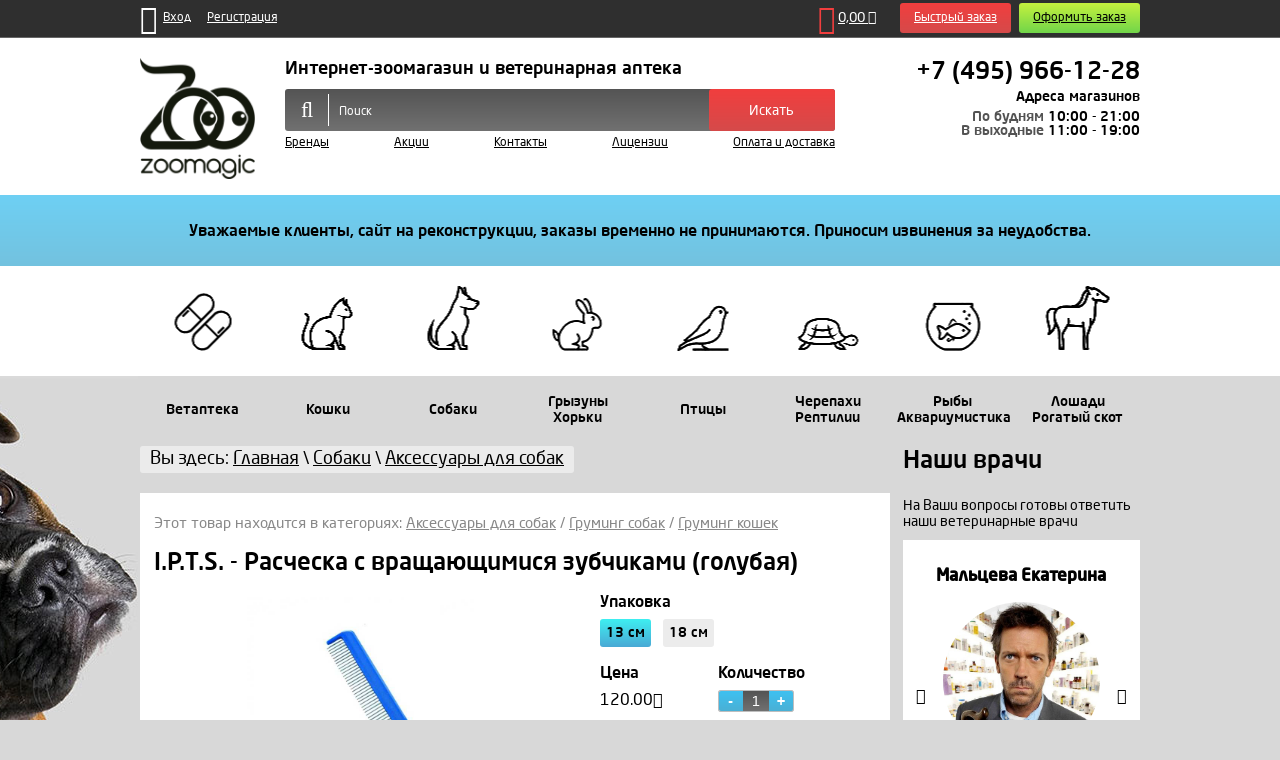

--- FILE ---
content_type: text/html; charset=utf-8
request_url: https://zoomagic.ru/catalog/i-p-t-s-rascheska-s-vrashchaiushchimisia-zubchikami-golubaia
body_size: 17072
content:
<!DOCTYPE html>
<html lang="Ru-ru" prefix="og: http://ogp.me/ns# product: http://ogp.me/ns/product#">
<head>
<!-- Google Tag Manager -->
<script>(function (w, d, s, l, i) {
w[l] = w[l] || [];
w[l].push({
'gtm.start':
new Date().getTime(), event: 'gtm.js'
});
var f = d.getElementsByTagName(s)[0],
j = d.createElement(s), dl = l != 'dataLayer' ? '&l=' + l : '';
j.async = true;
j.src =
'https://www.googletagmanager.com/gtm.js?id=' + i + dl;
f.parentNode.insertBefore(j, f);
})(window, document, 'script', 'dataLayer', 'GTM-K7ZWFJ');</script>
<!-- End Google Tag Manager -->
<meta charset="UTF-8">
<link rel="icon" type="image/png" href="/favicon.png"/>
<meta http-equiv="content-type" content="text/html; charset=utf-8" />
<meta name="title" content="I.P.T.S. - Расческа с вращающимися зубчиками (голубая)" />
<meta name="description" content="I.P.T.S. - Расческа с вращающимися зубчиками (голубая) Аксессуары для собак " />
<title>Аксессуары для собак : I.P.T.S. - Расческа с вращающимися зубчиками (голубая)</title>
<link href="/catalog/i-p-t-s-rascheska-s-vrashchaiushchimisia-zubchikami-golubaia" rel="canonical" />
<link rel="stylesheet" href="/components/com_virtuemart/assets/css/jquery.fancybox-1.3.4.css?vmver=9058" type="text/css" />
<link rel="stylesheet" href="/modules/mod_universal_ajaxlivesearch/cache/209/3dcc4ebe51e34f968a1e31a165f373c3.css" type="text/css" />
<script src="http://zoomagic.ru/components/com_onepage/assets/js/opcping.js?opcversion=2_0_302_141115" type="text/javascript"></script>
<script src="/media/jui/js/jquery.min.js" type="text/javascript"></script>
<script src="/media/jui/js/jquery-noconflict.js" type="text/javascript"></script>
<script src="/media/jui/js/jquery-migrate.min.js" type="text/javascript"></script>
<script src="/media/system/js/mootools-core.js" type="text/javascript"></script>
<script src="/media/system/js/core.js" type="text/javascript" async="async"></script>
<script src="https://www.google.com/recaptcha/api.js?hl=ru-RU&amp;render=explicit" type="text/javascript" async="async"></script>
<script src="/modules/mod_universal_ajaxlivesearch/engine/localdojo.js" type="text/javascript"></script>
<script src="/modules/mod_universal_ajaxlivesearch/cache/209/327a51239b1ec3e23b89ee99cefa31e7.js" type="text/javascript"></script>
<script src="/components/com_virtuemart/assets/js/jquery-ui.min.js?vmver=9058" type="text/javascript"></script>
<script src="/components/com_virtuemart/assets/js/jquery.ui.autocomplete.html.js?vmver=9058" type="text/javascript"></script>
<script src="/components/com_virtuemart/assets/js/jquery.noconflict.js?vmver=9058" type="text/javascript" async="async"></script>
<script src="/components/com_virtuemart/assets/js/vmsite.js?vmver=9058" type="text/javascript"></script>
<script src="/components/com_virtuemart/assets/js/dynupdate.js?vmver=9058" type="text/javascript"></script>
<script src="/components/com_virtuemart/assets/js/fancybox/jquery.fancybox-1.3.4.pack.js?vmver=9058" type="text/javascript" defer="defer"></script>
<script src="/templates/zoomagic/js/vmprices.js?vmver=9058" type="text/javascript"></script>
<script src="/templates/zoomagic/js/vendors/slick.min.js?vmver=9058" type="text/javascript" defer="defer"></script>
<script src="/modules/mod_virtuemart_cart/assets/js/update_cart.js?vmver=9058" type="text/javascript" async="async"></script>
<script src="/media/jui/js/bootstrap.min.js" type="text/javascript"></script>
<script src="//ulogin.ru/js/ulogin.js" type="text/javascript" async="async"></script>
<script src="/components/com_ulogin/js/ulogin.js" type="text/javascript" async="async"></script>
<script type="text/javascript">
jQuery(document).ready(function($) {$(window).load(function() {grecaptcha.render("dynamic_recaptcha_1", {sitekey: "6LexIhwTAAAAAKFsBUp_QLN7ccfS09Prq5B6_RP1", theme: "light"});});});
dojo.addOnLoad(function(){
document.search = new AJAXSearchmix({
id : '209',
node : dojo.byId('offlajn-ajax-search209'),
searchForm : dojo.byId('search-form209'),
textBox : dojo.byId('search-area209'),
suggestBox : dojo.byId('suggestion-area209'),
searchButton : dojo.byId('ajax-search-button209'),
closeButton : dojo.byId('search-area-close209'),
searchCategories : dojo.byId('search-categories209'),
productsPerPlugin : 3,
dynamicResult : '1',
searchRsWidth : 250,
searchImageWidth : '347',
minChars : 2,
searchBoxCaption : 'Поиск',
noResultsTitle : 'Результаты(0)',
noResults : 'Не найдено результатов по данном запросу',
searchFormUrl : '/index.php',
enableScroll : '1',
showIntroText: '1',
scount: '10',
lang: '',
stext: 'No results found. Did you mean?',
moduleId : '209',
resultAlign : '0',
targetsearch: '3',
linktarget: '0',
keypressWait: '500',
catChooser : 0,
searchResult : 1,
seemoreEnabled : 1,
seemoreAfter : 30,
keywordSuggestion : '0',
seeMoreResults : 'Больше результатов',
resultsPerPage : '4',
resultsPadding : '10',
controllerPrev : 'PREV',
controllerNext : 'NEXT',
fullWidth : '1',
resultImageWidth : '347',
resultImageHeight : '231',
showCat : '1',
voicesearch : '1'
})
});window.setInterval(function(){var r;try{r=window.XMLHttpRequest?new XMLHttpRequest():new ActiveXObject("Microsoft.XMLHTTP")}catch(e){}if(r){r.open("GET","/index.php?option=com_ajax&format=json",true);r.send(null)}},300000);jQuery(document).ready(function(){
});
</script>
<meta property="og:title" content="Аксессуары для собак : I.P.T.S. - Расческа с вращающимися зубчиками (голубая)"/>
<meta property="og:type" content="website"/>
<meta property="og:url" content="http://zoomagic.ru/catalog/i-p-t-s-rascheska-s-vrashchaiushchimisia-zubchikami-golubaia"/>
<meta property="og:image" content="http://zoomagic.ru/images/stories/virtuemart/product/i-p-t-s-rascheska-s-vrashchayushchimisya-zubchikami-golubaya.jpg"/>
<meta property="og:description" content="I.P.T.S. - Расческа с вращающимися зубчиками (голубая) Аксессуары для собак "/>
<meta property="product:plural_title" content="I.P.T.S. - Расческа с вращающимися зубчиками (голубая)" />
<meta http-equiv="x-ua-compatible" content="ie=edge"/>
<meta name="viewport" content="width=device-width, initial-scale=1"/>
<link rel="stylesheet" href="/templates/zoomagic/css/style.css"/>
<link rel="stylesheet" href="/templates/zoomagic/css/custom.css"/>
<script src="/templates/zoomagic/js/vendors/jquery.min.js"></script>
<script src="/templates/zoomagic/js/vendors/jquery.maskedinput.min.js"></script>
<script src="/templates/zoomagic/js/main.js"></script>
</head>
<body>
<!-- Google Tag Manager (noscript) -->
<noscript>
<iframe src="https://www.googletagmanager.com/ns.html?id=GTM-K7ZWFJ" height="0" width="0"
style="display:none;visibility:hidden"></iframe>
</noscript>
<!-- End Google Tag Manager (noscript) -->
<div class="wrapper">
<header id="anc-header" class="header">
<div class="top-line">
<div class="container clear">
<div class="mob-menu-btn">
<a href="/" class="js-mob-menu-triger"><i class="fa fa-bars" aria-hidden="true"></i></a>
</div>
<form method="get" action="/catalog/list-all-products" class="top-line_search">
<input type="hidden" name="limitstart" value="0">
<input type="hidden" name="search" value="true"/>
<input type="text" class="top-line_input" name="keyword" value="">
<button class="top-line_btn"></button>
</form>
<div class="authorization clear">
<ul class="enter-nav">
<li><a class="js-enter-triger" href="#"><i class="fa fa-sign-in"></i>&nbsp; <span>Вход</span></a></li>
<li><a href="/registratciia/registration"><span>Регистрация</span></a></li>
</ul>
<div class="soc-authorization" style="display:none;">
<button class="soc-authorization_triger">
<i class="fa fa-heart-o"></i>&nbsp; <span>Войти через соцсеть</span> &nbsp;<i class="fa fa-caret-down"></i>
</button>
<ul class="soc-authorization_list" id="uLogin" data-ulogin="display=buttons;fields=first_name,last_name,email;providers=vkontakte,odnoklassniki,mailru,facebook;hidden=other;redirect_uri=http%3A%2F%2Fdev.zoomagic.ru%2Findex.php%3Foption%3Dcom_ulogin%26task%3Dlogin%26backurl%3DaHR0cDovL2Rldi56b29tYWdpYy5ydS8%3D;callback=uloginCallback">
<li><a href="#" data-uloginbutton="vkontakte"><i class="fa fa-vk"></i> Вконтакте</a></li>
<li><a href="#" data-uloginbutton = "odnoklassniki"><i class="fa fa-odnoklassniki"></i> Одноклассники</a></li>
<li><a href="#" data-uloginbutton = "mailru"><i class="fa fa-envelope "></i> Mail.ru </a></li>
<li><a href="#" data-uloginbutton = "facebook"><i class="fa fa-facebook-f"></i> Facebook </a></li>
<li><a href="#" data-uloginbutton = "google"><i class="fa fa-google"></i> Google+ </a></li>
<li><a href="#" data-uloginbutton = "twitter"><i class="fa fa-twitter"></i> Twitter </a></li>
</ul>
</div>
<form action="/" method="post" class="enter-form">
<input type="hidden" name="option" value="com_users"/>
<input type="hidden" name="task" value="user.login"/>
<input type="hidden" name="5afc5bbd101eb37fd78c2e73498aafe8" value="1" />                            <label><input type="text" name="username" placeholder="Логин"></label>
<label><input type="password" name="password" placeholder="Пароль"></label>
<button  type="submit" class="btn l-blu-grad">Войти</button>
<a href="/registratciia/forgot-password">Забыли пароль?</a>
</form>
</div>
<div class="order-tools clear">
<a href="/kontakty" class="mob-map">
<i class="fa fa-map-marker" aria-hidden="true"></i>
</a>
<a href="/catalog/cart" class="card-link">
<i class="fa fa-shopping-cart"></i>
<div class="vmCartModule" style="display:inline-block"><span class="total">0,00 <i class=" fa fa-ruble"></i></span></div>
<script id="updDynamicListeners_js" type="text/javascript">//<![CDATA[
jQuery(document).ready(function() { // GALT: Start listening for dynamic content update.
// If template is aware of dynamic update and provided a variable let's
// set-up the event listeners.
if (Virtuemart.container)
Virtuemart.updateDynamicUpdateListeners();
}); //]]>
</script><script id="jsVars_js" type="text/javascript">//<![CDATA[
vmSiteurl = 'http://zoomagic.ru/' ;
vmLang = "&lang=";
vmLangTag = "";
Itemid = "";
Virtuemart.addtocart_popup = '1' ;
usefancy = true; //]]>
</script><script id="ready.vmprices_js" type="text/javascript">//<![CDATA[
jQuery(document).ready(function($) {
Virtuemart.product(jQuery("form.product"));
/*$("form.js-recalculate").each(function(){
if ($(this).find(".product-fields").length && !$(this).find(".no-vm-bind").length) {
var id= $(this).find('input[name="virtuemart_product_id[]"]').val();
Virtuemart.setproducttype($(this),id);
}
});*/
}); //]]>
</script><script id="popups_js" type="text/javascript">//<![CDATA[
jQuery(document).ready(function($) {
jQuery('a.ask-a-question, a.printModal, a.recommened-to-friend, a.manuModal').click(function(event){
event.preventDefault();
jQuery.fancybox({
href: jQuery(this).attr('href'),
type: 'iframe',
height: 550
});
});
}); //]]>
</script>
</a>
<button class="btn green-grad" onClick="window.location='/catalog/cart';">Оформить заказ</button>
<button class="btn red-grad js-fast-triger">Быстрый заказ</button>
<form action="/catalog/cart/confirm" method="post" class="fast-form">
<input type="hidden" name="register_account" value="0">
<input type="hidden" name="email" value="fast@order">
<input type="hidden" name="last_name" value="fast_order">
<input type="hidden" name="address_1" value="fast_order">
<input type="hidden" name="zip" value="fast_order">
<input type="hidden" name="city" value="fast_order">
<input type="hidden" name="virtuemart_country_id" value="1">
<input type="hidden" name="virtuemart_shipmentmethod_id" value="1">
<input type="hidden" name="virtuemart_paymentmethod_id" value="1">
<label><input type="text" name="name" placeholder="Имя" required
value=""></label>
<label><input type="text" id="tel" name="phone_1" placeholder="Телефон" required
value=""></label>
<input type="hidden" name="5afc5bbd101eb37fd78c2e73498aafe8" value="1" />                        <div id="dynamic_recaptcha_1" style="transform:scale(0.7);transform-origin:0 0;width:208px;"></div>                        <button type="submit" class="btn l-blu-grad">Заказать</button>
</form>
</div>
</div>
</div>
<div class="header-middle">
<div class="container clear">
<div class="logo">
<a href="/" title="Интернет-зоомагазин и ветеринарная аптека">
<img src="/templates/zoomagic/img/logo.png" alt="Интернет-зоомагазин и ветеринарная аптека">
</a>
</div>
<div class="header-center">
<div class="header-title">Интернет-зоомагазин и ветеринарная аптека</div>
<div id="offlajn-ajax-search209">
<div class="offlajn-ajax-search-container">
<div class="search hidden-phone">
<form id="search-form209" action="/catalog/list-all-products" method="get"  class="header-search clear"> <!--onSubmit="return false;"-->
<label>
<i class="fa fa-search"></i>
<div class="offlajn-ajax-search-inner">
<input type="text" name="keyword" class="header-search_input" id="search-area209" value="" autocomplete="off" size="60"/>
<input type="text" name="searchwordsugg" id="suggestion-area209" value="" autocomplete="off" />
<div id="search-area-close209"></div>
<div class="ajax-clear"></div>
</div>
</label>
<button type="submit" class="btn red-grad" >Искать</button> <!-- onclick="this.form.searchword.focus();" -->
</form>
</div>
<div class="ajax-clear"></div>
</div>
</div>
<div class="ajax-clear"></div>
<svg style="position:absolute" height="0" width="0"><filter id="searchblur"><feGaussianBlur in="SourceGraphic" stdDeviation="3"/></filter></svg>
<nav class="mine-menu">
<ul>
<li><a href="/catalog/manufacturers">Бренды</a></li>
<li><a href="/catalog/aktciia">Акции</a></li>
<li><a href="/kontakty">Контакты</a></li>
<li><a href="/litcenzii/litcenziia-na-prodazhu-vetpreparatov">Лицензии</a></li>
<li><a href="/oplata-i-dostavka/usloviia-dostavki-i-oplaty-tovara">Оплата и доставка</a>
</li>
</ul>
</nav>
</div>
<div class="header-contacts">
<a class="tel" href="tel:+74959661228">+7 (495) 966-12-28</a>
<address>
<div><a class="kontakty" href="/kontakty">Адреса магазинов</a></div>
</address>
<span>По будням</span> 10:00 - 21:00<br>
<span>В выходные</span> 11:00 - 19:00
</div>
</div>
</div>
<div class="important-message">
<div class="container">
<div class="custom"  >
<p style="text-align: center;"><b>Уважаемые клиенты, сайт на реконструкции, заказы временно не принимаются. Приносим извинения за неудобства.</b></p></div>
</div>
</div>
<nav class="cat-menu">
<ul class="cat-menu_list container clear">
<li class="cat-menu_item">
<a href="#" class="cat-menu_link cat-menu_drugstore js-dropdown">
<div><span>Ветаптека</span></div>
</a>
<div class="dropdown clear">
<div class="dropdown_nav">
<div class="dropdown_title"> Ветаптека</div>
<ul class="dropdown_list">
<li class="dropdown_item open">
<a href="/" onClick="return false;">Ветеринарные препараты</a>
<div class="dropdown_sub-nav">
<div class="dropdown_sub-title">Ветеринарные препараты</div>
<ul class="mega-nav level2 blocked " style="display: block;">
<li><a href="/catalog/antibiotiki">Антибактериальные</a></li>
<li><a href="/catalog/probiotiki">Биопрепараты (вакцины, сыворотки, глобулины, иммуностимуляторы, пробиотики)</a></li>
<li><a href="/catalog/vitaminy-i-dobavki">Витамины и кормовые добавки</a></li>
<li><a href="/catalog/glaza">Глаза (лосьоны, капли, мази)</a></li>
<li><a href="/catalog/gomeopatiia">Гомеопатия</a></li>
<li><a href="/catalog/gormonalnye">Гормональные</a></li>
<li><a href="/catalog/aerozoli-i-sprei">Дерматология (мази, спреи, растворы)</a></li>
<li><a href="/catalog/mazi-krema-geli">Крема и гели</a></li>
<li><a href="/catalog/mochepolovaia-sistema">Мочеполовая система</a></li>
<li><a href="/catalog/sustavy-kosti-myshtcy">Опорно-двигательный аппарат (суставы, кости, мышцы)</a></li>
<li><a href="/catalog/zheludok-i-pechen">Препараты для лечения желудка и печени</a></li>
<li><a href="/catalog/vetapteka/preparaty-dlya-lecheniya-onkologicheskikh-zabolevanij">Препараты для лечения онкологических заболеваний</a></li>
<li><a href="/catalog/protivovospalitelnye">Противовоспалительные</a></li>
<li><a href="/catalog/protivogribkovye-dermatologiia">Противогрибковые (мази, спреи, растворы)</a></li>
<li><a href="/catalog/protivorvotnye-sredstva-ot-ukachivaniia">Противорвотные (Средства от укачивания)</a></li>
<li><a href="/catalog/rastvory">Растворы</a></li>
<li><a href="/catalog/rotovaia-polost">Ротовая полость</a></li>
<li><a href="/catalog/obezbolivaiushchie-sedativnye">Седативные препараты</a></li>
<li><a href="/catalog/serdtce">Сердечно-сосудистая система</a></li>
<li><a href="/catalog/uspokoitelnye">Успокоительные</a></li>
<li><a href="/catalog/ushi">Уши (лосьоны, капли)</a></li>
</ul>
</div>
</li>
<li class="dropdown_item ">
<a href="/" onClick="return false;">Противопаразитарные</a>
<div class="dropdown_sub-nav">
<div class="dropdown_sub-title">Противопаразитарные</div>
<ul class="mega-nav level2 blocked " style="display: block;">
<li><a href="/catalog/antigelmentiki-ot-glistov">Антигельминтные (От глистов)</a></li>
<li><a href="/catalog/ot-blokh-i-kleshchei-2">Инсектоакарицидные (блохи, клещи, вши, власоеды)</a></li>
<li><a href="/catalog/vetapteka/kokktsidiostatiki">Кокцидиостатики</a></li>
<li><a href="/catalog/vetapteka/protiv-kroveparazitov">Против кровепаразитов</a></li>
<li><a href="/catalog/protivoparazitarnye-repelentnye">Репелентные</a></li>
<li><a href="/catalog/ot-blokh-i-kleshchei-3">Широкого спектра действия (глисты, блохи, клещи)</a></li>
</ul>
</div>
</li>
<li class="dropdown_item ">
<a href="/" onClick="return false;">Уход и расходные материалы</a>
<div class="dropdown_sub-nav">
<div class="dropdown_sub-title">Уход и расходные материалы</div>
<ul class="mega-nav level2 blocked " style="display: block;">
<li><a href="/catalog/ukhod-pelenki-kovriki-i-podguzniki">Дезинфектанты</a></li>
<li><a href="/catalog/ukhod-i-raskhodnye-materialy-zoogigiena-sredstva-dlya-uborki-mest-obitaniya-zhivotnykh">Зоогигиена (средства для уборки мест обитания животных)</a></li>
<li><a href="/catalog/raskhodnye-materialy">Инструменты, перевязочный и расходный материал</a></li>
<li><a href="/catalog/ukhod-i-raskhodnye-materialy-korrektsiya-povedeniya-sprei-i-ferromony">Коррекция поведения (спреи и ферромоны)</a></li>
<li><a href="/catalog/pelenki-kovriki-i-podguzniki-2">Пелёнки, Коврики и Подгузники</a></li>
<li><a href="/catalog/shampuni-i-gigiena">Шампуни и кондиционеры</a></li>
</ul>
</div>
</li>
</ul>
</div>
</div>
</li>
<li class="cat-menu_item">
<a href="#" class="cat-menu_link cat-menu_cats js-dropdown">
<div><span>Кошки</span></div>
</a>
<div class="dropdown">
<div class="dropdown_nav">
<div class="dropdown_title"> Кошки</div>
<ul class="dropdown_list">
<li class="dropdown_item open">
<a href="/" onClick="return false;">Корма для кошек</a>
<div class="dropdown_sub-nav">
<div class="dropdown_sub-title">Корма для кошек</div>
<ul class="mega-nav level2 blocked " style="display: block;">
<li><a href="/catalog/konservy-dlia-koshek">Консервы для кошек</a></li>
<li><a href="/catalog/lechebnye-konservy-dlia-koshek">Лечебные консервы для кошек</a></li>
<li><a href="/catalog/lechebnye-sukhie-korma">Лечебный сухой корм для кошек</a></li>
<li><a href="/catalog/koshki-svezhie-korma-dlya-koshek">Свежие корма для кошек</a></li>
<li><a href="/catalog/sukhie-korma-dlia-koshek">Сухой корм для кошек</a></li>
</ul>
</div>
</li>
<li class="dropdown_item ">
<a href="/" onClick="return false;">Лежаки, домики, когтеточки для кошек</a>
<div class="dropdown_sub-nav">
<div class="dropdown_sub-title">Лежаки, домики, когтеточки для кошек</div>
<ul class="mega-nav level2 blocked " style="display: block;">
<li><a href="/catalog/domiki-i-kogtetochki">Домики и игровые комплексы для кошек</a></li>
<li><a href="/catalog/koshki/kogtetochki-dlya-koshek">Когтеточки для кошек</a></li>
<li><a href="/catalog/gamaki-lezhaki-tonneli">Лежаки, гамаки, тоннели для кошек</a></li>
</ul>
</div>
</li>
<li class="dropdown_item ">
<a href="/" onClick="return false;">Пищевые добавки для кошек</a>
<div class="dropdown_sub-nav">
<div class="dropdown_sub-title">Пищевые добавки для кошек</div>
<ul class="mega-nav level2 blocked " style="display: block;">
<li><a href="/catalog/koshki/vitaminy-i-dobavki-dlya-koshek">Витамины и добавки для кошек</a></li>
<li><a href="/catalog/vskarmlivanie-kotiat">Вскармливание котят</a></li>
<li><a href="/catalog/lakomstva-dlia-koshek">Лакомства для кошек</a></li>
</ul>
</div>
</li>
<li class="dropdown_item ">
<a href="/" onClick="return false;">Стрижка кошек</a>
<div class="dropdown_sub-nav">
<div class="dropdown_sub-title">Стрижка кошек</div>
<ul class="mega-nav level2 blocked " style="display: block;">
<li><a href="/catalog/koshki/gruming-koshek">Груминг кошек</a></li>
<li><a href="/catalog/furminatory-dlia-koshek">Фурминаторы для кошек</a></li>
</ul>
</div>
</li>
<li class="dropdown_item ">
<a href="/" onClick="return false;">Товары для кошек</a>
<div class="dropdown_sub-nav">
<div class="dropdown_sub-title">Товары для кошек</div>
<ul class="mega-nav level2 blocked " style="display: block;">
<li><a href="/catalog/aksessuary-dlia-koshek">Аксессуары для кошек</a></li>
<li><a href="/catalog/igrushki-dlia-koshek">Игрушки для кошек</a></li>
<li><a href="/catalog/koshki/lotki-i-tualety-dlya-koshek">Лотки и туалеты для кошек</a></li>
<li><a href="/catalog/miski-i-avtokormushki-dlia-koshek">Миски и автокормушки для кошек</a></li>
<li><a href="/catalog/napolniteli-dlia-koshek">Наполнители для кошек</a></li>
<li><a href="/catalog/koshki/ruletki">Ошейники, шлейки и поводки для кошек</a></li>
<li><a href="/catalog/koshki/sumki-i-perenoski-dlya-koshek">Сумки и переноски для кошек</a></li>
</ul>
</div>
</li>
<li class="dropdown_item ">
<a href="/" onClick="return false;">Уход за кошкой</a>
<div class="dropdown_sub-nav">
<div class="dropdown_sub-title">Уход за кошкой</div>
<ul class="mega-nav level2 blocked " style="display: block;">
<li><a href="/catalog/koshki/korrektsiya-povedeniya-koshek">Коррекция поведения кошек</a></li>
<li><a href="/catalog/koshki/kosmetika-i-shampuni-dlya-koshek">Косметика и шампуни для кошек</a></li>
<li><a href="/catalog/koshki/ot-blokh-i-kleshchej">От блох и клещей</a></li>
<li><a href="/catalog/sredstva-dlia-uborki-i-ukhoda-za-koshkoi">Средства для уборки и ухода за кошкой</a></li>
</ul>
</div>
</li>
</ul>
</div>
</div>
</li>
<li class="cat-menu_item">
<a href="#" class="cat-menu_link cat-menu_dogs js-dropdown">
<div><span>Собаки</span></div>
</a>
<div class="dropdown">
<div class="dropdown_nav">
<div class="dropdown_title"> Собаки</div>
<ul class="dropdown_list">
<li class="dropdown_item open">
<a href="/" onClick="return false;">Амуниция для собак</a>
<div class="dropdown_sub-nav">
<div class="dropdown_sub-title">Амуниция для собак</div>
<ul class="mega-nav level2 blocked " style="display: block;">
<li><a href="/catalog/namordniki">Намордники для собак</a></li>
<li><a href="/catalog/sobaki/oshejniki-dlya-sobak">Ошейники для собак</a></li>
<li><a href="/catalog/ruletki-dlia-sobak-flexi">Рулетки для собак Flexi</a></li>
<li><a href="/catalog/sobaki/shlejki-i-povodki-dlya-sobak">Шлейки и поводки для собак</a></li>
</ul>
</div>
</li>
<li class="dropdown_item ">
<a href="/" onClick="return false;">Корма для собак</a>
<div class="dropdown_sub-nav">
<div class="dropdown_sub-title">Корма для собак</div>
<ul class="mega-nav level2 blocked " style="display: block;">
<li><a href="/catalog/kashi">Каши для собак</a></li>
<li><a href="/catalog/konservy-dlia-sobak">Консервы для собак</a></li>
<li><a href="/catalog/lechebnye-konservy-dlia-sobak">Лечебные консервы для собак</a></li>
<li><a href="/catalog/lechebnye-korma">Лечебный сухой корм для собак</a></li>
<li><a href="/catalog/sobaki-svezhie-korma-dlya-sobak">Свежие корма для собак</a></li>
<li><a href="/catalog/sukhie-korma">Сухой корм для собак</a></li>
</ul>
</div>
</li>
<li class="dropdown_item ">
<a href="/" onClick="return false;">Подкормки для собак</a>
<div class="dropdown_sub-nav">
<div class="dropdown_sub-title">Подкормки для собак</div>
<ul class="mega-nav level2 blocked " style="display: block;">
<li><a href="/catalog/sobaki/vitaminy-i-dobavki-dlya-sobak">Витамины и добавки для собак</a></li>
<li><a href="/catalog/vskarmlivanie">Вскармливание щенков</a></li>
<li><a href="/catalog/lakomstva-dlia-sobak">Кости и лакомства для собак</a></li>
</ul>
</div>
</li>
<li class="dropdown_item ">
<a href="/" onClick="return false;">Средства по уходу за собакой</a>
<div class="dropdown_sub-nav">
<div class="dropdown_sub-title">Средства по уходу за собакой</div>
<ul class="mega-nav level2 blocked " style="display: block;">
<li><a href="/catalog/sobaki/korrektsiya-povedeniya-sobaki">Коррекция поведения собаки</a></li>
<li><a href="/catalog/sobaki/kosmetika-i-shampuni-dlya-sobak">Косметика и шампуни для собак</a></li>
<li><a href="/catalog/sobaki/ot-blokh-i-kleshchej">От блох и клещей</a></li>
<li><a href="/catalog/sobaki/pelenki-i-podguzniki-dlya-sobak">Пеленки и подгузники для собак</a></li>
<li><a href="/catalog/ukhod-za-sobakoi">Уход за собакой</a></li>
</ul>
</div>
</li>
<li class="dropdown_item ">
<a href="/" onClick="return false;">Стрижка собак</a>
<div class="dropdown_sub-nav">
<div class="dropdown_sub-title">Стрижка собак</div>
<ul class="mega-nav level2 blocked " style="display: block;">
<li><a href="/catalog/gruming-sobak">Груминг собак</a></li>
<li><a href="/catalog/furminatory-dlia-sobak">Фурминаторы для собак</a></li>
</ul>
</div>
</li>
<li class="dropdown_item ">
<a href="/" onClick="return false;">Товары для собак</a>
<div class="dropdown_sub-nav">
<div class="dropdown_sub-title">Товары для собак</div>
<ul class="mega-nav level2 blocked " style="display: block;">
<li><a href="/catalog/aksessuary-dlia-sobak">Аксессуары для собак</a></li>
<li><a href="/catalog/sobaki/dlya-dressirovki-sobak">Для дрессировки собак</a></li>
<li><a href="/catalog/igrushki">Игрушки для собак</a></li>
<li><a href="/catalog/sobaki/lezhaki-i-domiki-dlya-sobak">Лежаки и домики для собак</a></li>
<li><a href="/catalog/miski-i-avtokormushki-dlia-sobak">Миски и автокормушки для собак</a></li>
<li><a href="/catalog/odezhda-dlia-sobak">Одежда для собак</a></li>
<li><a href="/catalog/sobaki/perenoski-dlya-sobak">Переноски для собак</a></li>
</ul>
</div>
</li>
</ul>
</div>
</div>
</li>
<li class="cat-menu_item">
<a href="#" class="cat-menu_link cat-menu_rodents js-dropdown">
<div><span>Грызуны Хорьки</span></div>
</a>
<div class="dropdown">
<div class="dropdown_nav">
<div class="dropdown_title"> Грызуны и Хорьки</div>
<ul class="dropdown_list">
<li class="dropdown_item open">
<a href="/" onClick="return false;">Витамины, подкормки, добавки</a>
<div class="dropdown_sub-nav">
<div class="dropdown_sub-title">Витамины, подкормки, добавки</div>
<ul class="mega-nav level2 blocked " style="display: block;">
<li><a href="/catalog/vitaminy-podkormki-dobavki">Витамины и пищевые добавки</a></li>
<li><a href="/catalog/lakomstva-dlia-gryzunov">Лакомства для грызунов</a></li>
<li><a href="/catalog/seno">Сено и трава</a></li>
</ul>
</div>
</li>
<li class="dropdown_item ">
<a href="/" onClick="return false;">Корма для грызунов</a>
<div class="dropdown_sub-nav">
<div class="dropdown_sub-title">Корма для грызунов</div>
<ul class="mega-nav level2 blocked " style="display: block;">
<li><a href="/catalog/korm-dlia-khorkov-2">Корм для белок и прочих грызунов</a></li>
<li><a href="/catalog/gryzuny-i-khorki/korm-dlya-degu">Корм для дегу</a></li>
<li><a href="/catalog/gryzuny-i-khorki/korm-dlya-krolikov">Корм для кроликов</a></li>
<li><a href="/catalog/gryzuny-i-khorki/korm-dlya-krys-i-myshej">Корм для крыс и мышей</a></li>
<li><a href="/catalog/gryzuny-i-khorki/korm-dlya-morskikh-svinok">Корм для морских свинок</a></li>
<li><a href="/catalog/gryzuny-i-khorki/korm-dlya-khomyakov">Корм для хомяков</a></li>
<li><a href="/catalog/korm-dlia-khorkov">Корм для хорьков</a></li>
<li><a href="/catalog/gryzuny-i-khorki/korm-dlya-shinshill">Корм для шиншилл</a></li>
</ul>
</div>
</li>
<li class="dropdown_item ">
<a href="/" onClick="return false;">Товары для грызунов</a>
<div class="dropdown_sub-nav">
<div class="dropdown_sub-title">Товары для грызунов</div>
<ul class="mega-nav level2 blocked " style="display: block;">
<li><a href="/catalog/aksessuary">Аксессуары для грызунов</a></li>
<li><a href="/catalog/gryzuny-i-khorki/igrushki-dlya-gryzunov">Игрушки для грызунов</a></li>
<li><a href="/catalog/kletki-dlia-gryzunov-i-khorkov">Клетки для грызунов и хорьков</a></li>
<li><a href="/catalog/gryzuny-i-khorki/lotki-i-tualety-dlya-gryzunov">Лотки и туалеты для грызунов</a></li>
<li><a href="/catalog/miski-poilki-kormushki-dlia-gryzunov">Миски, поилки и кормушки</a></li>
<li><a href="/catalog/gryzuny-i-khorki/perenoski-dlya-gryzunov">Переноски для грызунов</a></li>
<li><a href="/catalog/gryzuny-i-khorki/povodki-shlejki-oshejniki">Поводки, шлейки, ошейники</a></li>
</ul>
</div>
</li>
<li class="dropdown_item ">
<a href="/" onClick="return false;">Уход за грызунами</a>
<div class="dropdown_sub-nav">
<div class="dropdown_sub-title">Уход за грызунами</div>
<ul class="mega-nav level2 blocked " style="display: block;">
<li><a href="/catalog/gruming-shampuni-ukhod-za-gryzunami">Груминг, шампуни, уход</a></li>
<li><a href="/catalog/opilki-i-napolniteli-dlia-gryzunov">Опилки и наполнители для грызунов</a></li>
<li><a href="/catalog/gryzuny-i-khorki/sredstva-dlya-podderzhaniya-chistoty">Средства для поддержания чистоты</a></li>
</ul>
</div>
</li>
</ul>
</div>
</div>
</li>
<li class="cat-menu_item">
<a href="#" class="cat-menu_link cat-menu_birds js-dropdown">
<div><span>Птицы</span></div>
</a>
<div class="dropdown">
<div class="dropdown_nav">
<div class="dropdown_title"> Птицы</div>
<ul class="dropdown_list">
<li class="dropdown_item open">
<a href="/" onClick="return false;">Корма для птиц</a>
<div class="dropdown_sub-nav">
<div class="dropdown_sub-title">Корма для птиц</div>
<ul class="mega-nav level2 blocked " style="display: block;">
<li><a href="/catalog/ptitsy/korm-dlya-volnistykh-popugaev">Корм для волнистых попугаев</a></li>
<li><a href="/catalog/ptitsy/korm-dlya-kanareek">Корм для канареек</a></li>
<li><a href="/catalog/ptitsy/korm-dlya-krupnykh-popugaev">Корм для крупных попугаев</a></li>
<li><a href="/catalog/ptitsy/korm-dlya-melkikh-popugaev">Корм для мелких попугаев</a></li>
<li><a href="/catalog/ptitsy/korm-dlya-srednikh-popugaev">Корм для средних попугаев</a></li>
<li><a href="/catalog/ptitsy/korm-dlya-ekzoticheskikh-ptits">Корм для экзотических птиц</a></li>
</ul>
</div>
</li>
<li class="dropdown_item ">
<a href="/" onClick="return false;">Подкормки для птиц</a>
<div class="dropdown_sub-nav">
<div class="dropdown_sub-title">Подкормки для птиц</div>
<ul class="mega-nav level2 blocked " style="display: block;">
<li><a href="/catalog/vitaminy-podkormki-dobavki-dlia-ptits">Витамины и добавки для птиц</a></li>
<li><a href="/catalog/lakomstva-dlia-ptits">Лакомства для птиц</a></li>
</ul>
</div>
</li>
<li class="dropdown_item ">
<a href="/" onClick="return false;">Товары для птиц</a>
<div class="dropdown_sub-nav">
<div class="dropdown_sub-title">Товары для птиц</div>
<ul class="mega-nav level2 blocked " style="display: block;">
<li><a href="/catalog/aksesuary">Аксессуары для клеток</a></li>
<li><a href="/catalog/ptitsy/igrushki-dlya-ptits">Игрушки для птиц</a></li>
<li><a href="/catalog/kletki">Клетки для птиц</a></li>
<li><a href="/catalog/ptitsy/kormushki-i-poilki-dlya-ptits">Кормушки и поилки для птиц</a></li>
</ul>
</div>
</li>
<li class="dropdown_item ">
<a href="/" onClick="return false;">Уход за птицами</a>
<div class="dropdown_sub-nav">
<div class="dropdown_sub-title">Уход за птицами</div>
<ul class="mega-nav level2 blocked " style="display: block;">
<li><a href="/catalog/ptitsy/gigiena-i-ukhod-za-ptitsami">Гигиена и уход за птицами</a></li>
<li><a href="/catalog/pesok-i-napolniteli-dlia-ptits">Песок и наполнители для птиц</a></li>
</ul>
</div>
</li>
</ul>
</div>
</div>
</li>
<li class="cat-menu_item">
<a href="#" class="cat-menu_link cat-menu_reptiles js-dropdown">
<div><span>Черепахи Рептилии</span></div>
</a>
<div class="dropdown">
<div class="dropdown_nav">
<div class="dropdown_title"> Черепахи Рептилии</div>
<ul class="dropdown_list">
<li class="dropdown_item open">
<a href="/" onClick="return false;">Корма</a>
<div class="dropdown_sub-nav">
<div class="dropdown_sub-title">Корма</div>
<ul class="mega-nav level2 blocked " style="display: block;">
<li><a href="/catalog/cherepakhi-i-reptilii/zhivoj-korm-dlya-zmej-i-reptilij">Живой корм для змей и рептилий</a></li>
<li><a href="/catalog/korma-dlia-reptilii">Корма для рептилий</a></li>
<li><a href="/catalog/korma-dlia-cherepakh">Корма для черепах</a></li>
</ul>
</div>
</li>
<li class="dropdown_item ">
<a href="/" onClick="return false;">Оборудование для террариума</a>
<div class="dropdown_sub-nav">
<div class="dropdown_sub-title">Оборудование для террариума</div>
<ul class="mega-nav level2 blocked " style="display: block;">
<li><a href="/catalog/cherepakhi-i-reptilii/lampy-dlya-terrariumov">Лампы для террариумов</a></li>
<li><a href="/catalog/cherepakhi-i-reptilii/obogrevateli-dlya-terrariumov">Обогреватели для террариумов</a></li>
</ul>
</div>
</li>
<li class="dropdown_item ">
<a href="/" onClick="return false;">Террариумистика</a>
<div class="dropdown_sub-nav">
<div class="dropdown_sub-title">Террариумистика</div>
<ul class="mega-nav level2 blocked " style="display: block;">
<li><a href="/catalog/dekoratcii-i-aksessuary-dlia-terrariumov">Декорации и аксессуары для террариумов</a></li>
<li><a href="/catalog/cherepakhi-i-reptilii/kontejnery-i-perenoski">Контейнеры и переноски</a></li>
<li><a href="/catalog/cherepakhi-i-reptilii/kormushki-i-poilki">Кормушки и поилки</a></li>
<li><a href="/catalog/cherepakhi-i-reptilii/napolniteli-sredstva-po-ukhodu">Наполнители, средства по уходу</a></li>
<li><a href="/catalog/cherepakhi-i-reptilii/terrariumy-dlya-zmej-i-reptilij">Террариумы для змей и рептилий</a></li>
<li><a href="/catalog/terrariumy-dlia-cherepakh">Террариумы для черепах</a></li>
</ul>
</div>
</li>
</ul>
</div>
</div>
</li>
<li class="cat-menu_item">
<a href="#" class="cat-menu_link cat-menu_fish js-dropdown">
<div><span>Рыбы Аквариумистика</span></div>
</a>
<div class="dropdown">
<div class="dropdown_nav">
<div class="dropdown_title"> Аквариумистика</div>
<ul class="dropdown_list">
<li class="dropdown_item open">
<a href="/" onClick="return false;">Аквариумистика</a>
<div class="dropdown_sub-nav">
<div class="dropdown_sub-title">Аквариумистика</div>
<ul class="mega-nav level2 blocked " style="display: block;">
<li><a href="/catalog/akvariumy">Аквариумы</a></li>
<li><a href="/catalog/grunty-galka-pesok">Грунты, Галька, Песок</a></li>
<li><a href="/catalog/groty">Декорации для аквариумов</a></li>
<li><a href="/catalog/zhidkosti">Лекарства для рыб и химия для аквариумов</a></li>
<li><a href="/catalog/raspyliteli-shlangi-aksessuary-dlia-akvariumov">Распылители, шланги, аксессуары для аквариумов</a></li>
</ul>
</div>
</li>
<li class="dropdown_item ">
<a href="/" onClick="return false;">Корма для рыб</a>
<div class="dropdown_sub-nav">
<div class="dropdown_sub-title">Корма для рыб</div>
<ul class="mega-nav level2 blocked " style="display: block;">
<li><a href="/catalog/zamorozhennye-korma-dlia-ryb">Замороженные корма для рыб</a></li>
<li><a href="/catalog/korm-dlia-akvariumnyh-ryb">Корм для аквариумных рыб</a></li>
</ul>
</div>
</li>
<li class="dropdown_item ">
<a href="/" onClick="return false;">Оборудование для аквариумов</a>
<div class="dropdown_sub-nav">
<div class="dropdown_sub-title">Оборудование для аквариумов</div>
<ul class="mega-nav level2 blocked " style="display: block;">
<li><a href="/catalog/kompressory">Компрессоры для аквариумов</a></li>
<li><a href="/catalog/lampy-i-osveshchenie-dlia-akvariumov">Лампы и освещение для аквариумов</a></li>
<li><a href="/catalog/obogrevateli">Обогреватели для аквариумов</a></li>
<li><a href="/catalog/filtry-napolniteli">Фильтры для аквариумов и наполнители</a></li>
</ul>
</div>
</li>
</ul>
</div>
</div>
</li>
<li class="cat-menu_item">
<a href="#" class="cat-menu_link cat-menu_horses js-dropdown">
<div><span>Лошади Рогатый скот</span></div>
</a>
<div class="dropdown">
<div class="dropdown_nav">
<div class="dropdown_title"> Лошади Рогатый скот</div>
<ul class="dropdown_list">
<li class="dropdown_item open">
<a href="/" onClick="return false;">Ветаптека</a>
<div class="dropdown_sub-nav">
<div class="dropdown_sub-title">Ветаптека</div>
<ul class="mega-nav level2 blocked " style="display: block;">
<li><a href="/catalog/loshadi-i-rogatyj-skot/veterinarnye-preparaty">Ветеринарные препараты</a></li>
<li><a href="/catalog/loshadi-i-rogatyj-skot/vitaminy-i-podkormki">Витамины и подкормки</a></li>
</ul>
</div>
</li>
</ul>
</div>
</div>
</li>
</ul>
</nav>
</header>
<main class="main main-detail main-dog" id="js-main-animal">
<div class="container clear">
<div class="breadcrunbs clear">
Вы здесь:
<span itemscope="" itemtype="http://data-vocabulary.org/Breadcrumb"><a href="/" itemprop="url"><span itemprop="title">Главная</span></a></span> \ <span itemscope="" itemtype="http://data-vocabulary.org/Breadcrumb"><a href="/catalog/tovary-dlia-sobak" itemprop="url"><span itemprop="title">Собаки</span></a></span> \ <span itemscope="" itemtype="http://data-vocabulary.org/Breadcrumb"><a href="/catalog/aksessuary-dlia-sobak" itemprop="url"><span itemprop="title">Аксессуары для собак</span></a></span></div>
<aside class="sidebar sidebar-right detail-sidebar">
<h2 class="sidebar_title">Наши врачи</h2>
<div class="doctors">
<p>На Ваши вопросы готовы ответить наши ветеринарные врачи</p>
<div class="doctors_slider" id="js-doctors">
<div class="doctors_item">
<div class="doctors_name">Мальцева Екатерина</div>
<div class="doctors_img">
<img src="/templates/zoomagic/img/doctor.jpg" alt="">
</div>
<div class="doctors_main">
<div class="doctors_txt">
<a href="tel:+74959661228" class="doctors_tel"><i class="fa fa-phone"
aria-hidden="true"></i> +7
(495) 966 12 28</a><br>
<a href="mail:shop@zoomagic.ru" class="doctors_mail"><i class="fa fa-envelope-o"
aria-hidden="true"></i>
shop@zoomagic.ru</a>
</div>
</div>
</div>
<div class="doctors_item">
<div class="doctors_name">Мальцева Екатерина</div>
<div class="doctors_img">
<img src="/templates/zoomagic/img/doctor.jpg" alt="">
</div>
<div class="doctors_main">
<div class="doctors_txt">
<a href="tel:+74959661228" class="doctors_tel"><i class="fa fa-phone"
aria-hidden="true"></i> +7
(495) 966 12 28</a><br>
<a href="mail:shop@zoomagic.ru" class="doctors_mail"><i class="fa fa-envelope-o"
aria-hidden="true"></i>
shop@zoomagic.ru</a>
</div>
</div>
</div>
</div>
</div>
</aside>
<div id="main-content">
<div id="system-message-container">
<div id="system-message">
</div>
</div>
<div id="bd_results">
<div id="cf_res_ajax_loader"></div><script>
function _setCookie(name, data) {
var date = new Date(new Date().getTime() + 3600000);
document.cookie = name + "=" + data + "; path=/; expires=" + date.toUTCString();
}
</script>
<div class="detail-page-wrap" itemscope="" itemtype="https://schema.org/Product">
<section class="detail clear">
<div class="detail_another">Этот товар находится в категориях: <a href="/catalog/aksessuary-dlia-sobak">Аксессуары для собак</a> / <a href="/catalog/gruming-sobak">Груминг собак</a> / <a href="/catalog/koshki/gruming-koshek">Груминг кошек</a>  </div>
<h1 itemprop="name">I.P.T.S. - Расческа с вращающимися зубчиками (голубая)</h1>
<div class="detail_img-block">
<div class="detail_img" itemprop="image" itemscope="" itemtype="https://schema.org/ImageObject">
<div><a href='/images/stories/virtuemart/product/i-p-t-s-rascheska-s-vrashchayushchimisya-zubchikami-golubaya.jpg' class='gallery'><img itemprop="image" src="/images/stories/virtuemart/product/i-p-t-s-rascheska-s-vrashchayushchimisya-zubchikami-golubaya.jpg" alt="I.P.T.S. - Расческа с вращающимися зубчиками (голубая)"></a></div>
<div><a href='/images/stories/virtuemart/product/i-p-t-s-rascheska-s-vrashchayushchimisya-zubchikami-golubaya_1.jpg' class='gallery'><img itemprop="image" src="/images/stories/virtuemart/product/i-p-t-s-rascheska-s-vrashchayushchimisya-zubchikami-golubaya_1.jpg" alt="I.P.T.S. - Расческа с вращающимися зубчиками (голубая)"></a></div>
</div>
<div class="detail_img-gallery">
<div><img src="/images/stories/virtuemart/product/i-p-t-s-rascheska-s-vrashchayushchimisya-zubchikami-golubaya.jpg" alt="I.P.T.S. - Расческа с вращающимися зубчиками (голубая)"></div>
<div><img src="/images/stories/virtuemart/product/i-p-t-s-rascheska-s-vrashchayushchimisya-zubchikami-golubaya_1.jpg" alt="I.P.T.S. - Расческа с вращающимися зубчиками (голубая)"></div>
</div>
</div>
<script src="/templates/zoomagic/js/vendors/slick.min.js"></script><!--слайдер-->
<script type="text/javascript">
jQuery(document).on('ready', function() {
var $ = jQuery;
$('.detail_img').slick({
slidesToShow: 1,
slidesToScroll: 1,
arrows: false,
asNavFor: '.detail_img-gallery',
fade: true,
infinite: false,
responsive: [
{
breakpoint: 767,
settings: {
arrows: true,
fade: false
}
}
]
});
$('.detail_img-gallery').slick({
slidesToShow: 3,
slidesToScroll: 1,
asNavFor: '.detail_img',
dots: false,
centerMode: false,
infinite: false,
focusOnSelect: true
});
$('#js-doctors').slick({
slidesToShow: 1,
slidesToScroll: 1,
dots: false
});
});
</script>
<script src="/templates/zoomagic/js/vendors/jquery.colorbox-min.js"></script><!--колорбокс-->
<script>
jQuery(document).ready(function () {
jQuery('.gallery').colorbox({ opacity:0.5 , rel:'group1' });
});
jQuery.colorbox.settings.maxWidth  = '95%';
jQuery.colorbox.settings.maxHeight = '95%';
var resizeTimer;
function resizeColorBox()
{
if (resizeTimer) clearTimeout(resizeTimer);
resizeTimer = setTimeout(function() {
if (jQuery('#cboxOverlay').is(':visible')) {
jQuery.colorbox.load(true);
}
}, 300);
}
jQuery(window).resize(resizeColorBox);
window.addEventListener("orientationchange", resizeColorBox, false);
</script>
<form method="post" class="product" action="http://zoomagic.ru/">
<input type="hidden" name="option" value="com_virtuemart">
<input type="hidden" name="view" value="cart">
<div class="detail_bar">
<h3 class="detail_name">Упаковка</h3>
<div class="detail_char">
<div class="detail_chartabs">
<div class="detail_chartab detail_chartab-js" >13 см</div>
<div class="detail_chartab detail_chartab-js" >18 см</div>
</div>
<div class="detail_charitems">
<div class="detail_charitem ">
<input type="hidden" name="virtuemart_product_id[]"
value="11132">
<input type="hidden" name="customProductData[]"
value="7900">
<div class="detail_charprice-block" itemprop="offers" itemscope
itemtype="http://schema.org/Offer">
<h3 class="detail_name">Цена</h3>
<div class="detail_charprice">
<span itemprop="price">120.00<i class="fa fa-rub" itemprop="priceCurrency"
content="RUB"></i></span>
</div>
</div>
<div class="detail_charcol-block">
<h3 class="detail_name">Количество</h3>
<div class="detail_charprice">
<div class="detail_cel detail_cel-quan">
<span class="quantity-box">
<input type="text" class="quantity-input js-recalculate" name="quantity[]"
price="120"
vid="7900"
onchange="Virtuemart.updatetotals(this.getAttribute('vid'), this.value, this.getAttribute('price'));"
init="1"
step="1"
value="1"/>
<span class="quantity-controls js-recalculate">
<input type="button" class="quantity-controls quantity-plus" value="+">
<input type="button" class="quantity-controls quantity-minus" value="-">
</span>
</span>
<div style="display:none;" class="tprice"
id="tprice_7900"><span>0</span>
</div>
</div>
</div>
</div>
</div>
<div class="detail_charitem ">
<input type="hidden" name="virtuemart_product_id[]"
value="11132">
<input type="hidden" name="customProductData[]"
value="7901">
<div class="detail_charprice-block" itemprop="offers" itemscope
itemtype="http://schema.org/Offer">
<h3 class="detail_name">Цена</h3>
<div class="detail_charprice">
<span itemprop="price">253.00<i class="fa fa-rub" itemprop="priceCurrency"
content="RUB"></i></span>
</div>
</div>
<div class="detail_charcol-block">
<h3 class="detail_name">Количество</h3>
<div class="detail_charprice">
<div class="detail_cel detail_cel-quan">
<span class="quantity-box">
<input type="text" class="quantity-input js-recalculate" name="quantity[]"
price="253"
vid="7901"
onchange="Virtuemart.updatetotals(this.getAttribute('vid'), this.value, this.getAttribute('price'));"
init="1"
step="1"
value="0"/>
<span class="quantity-controls js-recalculate">
<input type="button" class="quantity-controls quantity-plus" value="+">
<input type="button" class="quantity-controls quantity-minus" value="-">
</span>
</span>
<div style="display:none;" class="tprice"
id="tprice_7901"><span>0</span>
</div>
</div>
</div>
</div>
</div>
</div>
</div>
<div class="detail_resum">
<div class="detail_resum-row clear">
<h3 class="detail_name">Итого:</h3>
<div class="detail_resum-price ptotal">0 <i class="fa fa-rub"></i></div>
</div>
<button class="btn red-grad" name="addtocart"><i class="fa fa-cart-plus"></i>Добавить в корзину
</button>
<div class="articul">Артикул: <b>6166</b>
</div>
</div>
</div>
<div class="detail_short-desc">
</div>
</form>
<div class="zero-mesage" style="display:none">
<div class="zero-mesage_close"><i class="fa fa-times" aria-hidden="true"></i></div>
<p>
Вы не выбрали ни одного товара!<br><br>
Пожалуйста, укажите количество товаров<br>
в соответствующем поле.
</p>
</div>
</section>
<div class="share">
<div class="share__name"><b>Рассказать о товаре:</b></div>
<div class="share__main">
<script src="https://yastatic.net/es5-shims/0.0.2/es5-shims.min.js"></script>
<script src="https://yastatic.net/share2/share.js" async="async"></script>
<div class="ya-share2"
data-services="vkontakte,facebook,odnoklassniki,gplus,twitter,viber,whatsapp,telegram"></div>
</div>
</div>
<section class="description">
<ul class="tabs clear">
<li class="tab"><i class="fa fa-info" aria-hidden="true"></i>Описание</li>
<li class="tab"><i class="fa fa-commenting-o" aria-hidden="true"></i>Отзывы</li>
<li class="tab"><i class="fa fa-car" aria-hidden="true"></i>Доставка</li>
</ul>
<div class="tab_content">
<article class="tab_item article">
</article>
<article class="tab_item">
<div class="customer-reviews">
<div class="review_wrap">
<span class="step">Никаких рецензий на этот товар пока не написано.</span>
<div class="clear"></div>
</div>
</div>                 </article>
<article class="tab_item">
<div class="custom"  >
<h1>Доставка кормов и товаров для животных</h1>
<h2>Доставка</h2>
<h3>В пределах МКАД + Митино, Бутово, Новокосино, Выхино-Жулебино:</h3>
<ul>
<li>
<p>Бесплатно при сумме заказа более 2000 руб</p>
</li>
<li>
<p>250 руб при сумме заказа менее 2000 руб</p>
</li>
</ul>
<h3>За МКАД:</h3>
<ul>
<li>
<p>30 руб/км при сумме заказа более 2000 руб</p>
</li>
<li>
<p>250 руб + 30 руб/км при сумме заказа менее 2000 руб</p>
</li>
</ul>
<p>Доставка осуществляется на следующий день, либо по согласованию с клиентом.</p>
<h3>Срочная доставка:</h3>
<p>Стоимость – <strong>500 руб</strong>, вне зависимости от суммы заказа.</p>
<p>Доставка осуществляется в день заказа, если товар есть на складе.</p>
<p>Уважаемые клиенты, хотим обратить Ваше внимание на то, что на территории Российской Федерации запрещена реклама продажи медикаментов и лекарственных препаратов дистанционным способом. Вся информация, размещённая на сайте, которая имеет отношение к лекарственным средствам, носит исключительно ознакомительный характер, не является рекламой и ни каким образом не нарушает законы РФ. Так же доносим до Вашего сведения, что реализация ветеринарных препаратов осуществляется только в соответствии с порядком, установленным в части 1.1 статьи 55 Федерального закона от 12 апреля 2010 г. N 61-ФЗ "Об обращении лекарственных средств", а также в соответствии с правилами розничной торговли лекарственными препаратами для медицинского применения и лекарственными препаратами для ветеринарного применения (за исключением наркотических лекарственных препаратов и психотропных лекарственных препаратов), действующими в РФ.</p>
<h3>По России:</h3>
<p>На данный момент доставка по России осуществляется в любую точку до двери клиента либо до пункта самовывоза. Курьерская служба – СДЭК. Стоимость доставки рассчитывается оператором по телефону при подтверждении заказа, согласно тарифам курьерской службы. Временно заказы по РФ принимаются только <strong>со 100% предоплатой</strong>. Спасибо за понимание.</p>
<h2>Самовывоз</h2>
<p>Адреса пунктов самовывоза:</p>
<h4>Чонгарский б-р, д. 7/1, Зоомагазин</h4>
<p>Часы работы:</p>
<ul>
<li>пн-пт 10:00 до 21:00</li>
<li>сб-вс 11:00 до 19:00</li>
</ul>
<h4>ул. Дмитрия Ульянова, д. 24</h4>
<p>Часы работы:</p>
<ul>
<li>пн-пт с 10:00 до 21:00</li>
<li>сб-вс с 10:00 до 19:00</li>
</ul>
<h4>ул. Автозаводская, д. 13/1</h4>
<p>Часы работы:</p>
<ul>
<li>пн-пт с 09:00 до 20:00</li>
<li>сб с 10:00 до 18:00</li>
<li>вс - выходной день</li>
</ul>
<h4>Варшавское ш., д. 87</h4>
<p>Часы работы:</p>
<ul>
<li>пн-пт с 09:00 до 20:00</li>
<li>сб с 10:00 до 18:00</li>
<li>вс - выходной день</li>
</ul>
<p>По официальным праздничным дням режим работы пункта самовывоза – как в выходные дни.</p>
<p>Заказ на самовывоз действителен в течение 2-ух суток после указанной даты забора. Если не успеваете забрать, пожалуйста, предупредите по телефону, мы перенесём дату и заказ дождётся Вас!</p>
<p><strong>ВНИМАНИЕ: </strong>Цены на сайте действительны для заказов, созданных через интернет, либо по телефону. Цены на полках магазина в пункте самовывоза без предварительного заказа могут отличаться.</p>
<h2>Оплата</h2>
<h3>При доставке:</h3>
<ul>
<li>
<p>Наличными курьеру (при получении)</p>
</li>
<li>
<p>Пластиковой картой курьеру (при получении)</p>
</li>
<li>
<p>Безналичный расчёт по выставленному счёту (100% предоплата)</p>
</li>
</ul>
<h3>При самовывозе:</h3>
<ul>
<li>
<p>Наличными</p>
</li>
<li>
<p>Пластиковой картой<br /><br /></p>
</li>
</ul>
<h3>Оплата на сайте:</h3>
<p>Заказ можно оплатить банковской картой онлайн сразу после его создания — соответствующую кнопку вы увидите на странице завершения оформления заказа.</p>
<ol>
<li>Для оплаты банковской картой Вы будете перенаправлены на защищенную платежную страницу процессинговой компании ООО "Нэт Пэй" . Страница оплаты отвечает последним международным требованиям безопасности платежных систем Visa, MasterCard, МИР.</li>
<li>В процессе оплаты банковской картой введите ее номер, срок действия, код CVV, указанный на обороте, а также имя и фамилию владельца и контактные данные владельца карты.</li>
<li>Убедитесь, что Вы ввели корректные данные, а затем нажмите на кнопку «Оплатить».</li>
<li>Если ваша банковская карта поддерживает технологию 3D Secure, Вы автоматически перейдете на сайт своего банка, где Вас попросят ввести секретный код активации, который будет отправлен Вам на телефон.</li>
<li>Если реквизиты карты введены верно и на счете достаточно денег, Вы увидите подтверждение оплаты заказа. После чего Вам будет предложено вернуться на страницу магазина.</li>
</ol>
<h4>Порядок возврата денежных средств</h4>
<p>Для полного или частичного возврата денежных средств на карту Вам необходимо обратиться в магазин. Деньги автоматически вернутся на вашу карту в течение 2-3х дней. Точный срок возврата денежных средств зависит от давности размещения заказа и от банка, выпустившего карту (максимальный срок возврата не может превышать 30 дней). </p>
<p>Обработка платежной информации происходит на странице процессингового центра Net Pay, поэтому данные карты Покупателя не доступны для интернет-магазина. Защита передачи информации производится по технологиям, разработанным международными платежными системами VISA, MasterCard, МИР - Payment Card Industry Data Security Standard (PCI DSS). Использование протоколов Secure Sockets Layer (SSL), Verified by Visa, MasterCard Secure Code, MirAccept и закрытых банковских сетей гарантирует безопасность по сделкам с банковскими картами.</p></div>
</article>
</div>
</section>
</div></div>
</div>
</div>
<!--            <section class="subscription">-->
<!--                <div class="container clear">-->
<!--                    <div class="subscription_form-block clear">-->
<!--                        <h2 class="section-title">Подпишитесь <br>на скидки</h2>-->
<!--                        <p>Мы постоянно проводим акции <br>и делаем скидки на разные товары</p>-->
<!--                        <p>Укажите тип вашего питомца, <br>и мы будем присылать вам самые актуальные предложения.</p>-->
<!--                        <form action="#" class="subscription_form" method="post">-->
<!--                            <label><input type="email" name="semail" placeholder="Адрес электронной почты"></label>-->
<!--                            <div class="subscription_check-groupe clear">-->
<!--                                <label class="check-label">-->
<!--                                    <input type="checkbox" name="cats">                                    -->
<!--                                    <span>Кошки</span>-->
<!--                                </label>-->
<!--                                <label class="check-label">-->
<!--                                    <input type="checkbox" name="dogs">-->
<!--                                    <span>Собаки</span>-->
<!--                                </label>-->
<!--                                <label class="check-label">-->
<!--                                    <input type="checkbox" name="birds">-->
<!--                                    <span>Птицы</span>-->
<!--                                </label>-->
<!--                                <label class="check-label">-->
<!--                                    <input type="checkbox" name="rodents">-->
<!--                                    <span>Грызуны Хорьки</span>-->
<!--                                </label>-->
<!--                                <label class="check-label">-->
<!--                                    <input type="checkbox" name="fish">                                -->
<!--                                    <span>Рыба и Аквариумистика</span>-->
<!--                                </label>-->
<!--                                <label class="check-label">-->
<!--                                    <input type="checkbox" name="horses">-->
<!--                                    <span>Лошади и Рогатый скот</span>-->
<!--                                </label>-->
<!--                                <label class="check-label">-->
<!--                                    <input type="checkbox" name="reptiles">-->
<!--                                    <span>Черепахи и Рептилии</span>-->
<!--                                </label>-->
<!--                                <label class="check-label">-->
<!--                                    <input type="checkbox" name="drugs">-->
<!--                                    <span>Ветеренарная Аптека</span>-->
<!--                                </label>-->
<!--                            </div>-->
<!--<div id="message"></div>-->
<!--                            <button type="submit" class="btn red-grad detail_spam-fotm-submit">Получить рассылку</button>                            -->
<!--                        </form>-->
<!--                        <script>-->
<!--                        jQuery(document).ready(function($){-->
<!--                            $(".detail_spam-fotm-submit").on("click", function(){-->
<!--				if (!$("input[name='semail']").val()){-->
<!--                                    $("#message").html('<b style="color:#F03E3E">Укажите e-mail</b>');-->
<!--				    return false;-->
<!--				}-->
<!--				var categories = [];-->
<!--				jQuery(".subscription_check-groupe input:checked").each(function(){-->
<!--				    categories.push($(this).attr('name'));-->
<!--				});-->
<!--				if ($("input[name='cats']"))-->
<!--                                $.post("/templates/zoomagic/ajax/subscribe.php", {'categories' : categories, 'email': $("input[name='semail']").val()}, function(data){-->
<!--                                    var r = $.parseJSON(data);-->
<!--                                    $("#message").html(r.message);-->
<!--                                });-->
<!--                                return false;-->
<!--                            });-->
<!--                        });-->
<!--                        </script>-->
<!--                    </div>-->
<!--		    -->
<!--	    </section>-->
<!--    -->
</main>
<div id="js-footer-boofer"></div>
</div>
<footer class="footer" id="js-footer">
<div class="container clear">
<nav class="footer_column">
<h3 class="footer_title">Каталог товаров</h3>
<ul>
<li><a href="/catalog/veterinarnaia-apteka">Ветаптека</a></li>
<li><a href="/catalog/tovary-dlia-koshek">Кошки</a></li>
<li><a href="/catalog/tovary-dlia-sobak">Собаки</a></li>
<li><a href="/catalog/dlia-gryzunov-i-khorkov">Грызуны Хорьки</a></li>
<li><a href="/catalog/tovary-dlia-ptitc">Птицы</a></li>
<li><a href="/catalog/cherepakhi-i-reptilii">Черепахи Рептилии</a></li>
<li><a href="/catalog/ryby-i-akvariumistika">Рыбы Аквариумистика</a></li>
<li><a href="/catalog/loshadi-i-rogatyi-skot">Лошади Рогатый скот</a></li>
</ul>
</nav>
<nav class="footer_column">
<h3 class="footer_title">Сервис и помощь</h3>
<ul>
<li><a href="/litcenzii/litcenziia-na-prodazhu-vetpreparatov">Лицензии</a></li>
<li><a href="/oplata-i-dostavka/usloviia-dostavki-i-oplaty-tovara">Оплата и доставка</a></li>
<li><a href="/catalog/aktciia">Акции</a></li>
<li><a href="/kontakty">Контакты</a></li>
<li><a href="/o-magazine/informatciia-o-nashem-magazine">О магазине</a></li>
</ul>
</nav>
<div class="footer_column">
<h3 class="footer_title">Присоединяйтесь</h3>
<ul class="soc clear">
<li>
<a target="_blank" href="https://vk.com/zoomagic" rel="nofollow">
<i class="fa fa-vk"></i>
</a>
</li>
<li>
<a target="_blank" href="https://twitter.com/zoo_magic" rel="nofollow">
<i class="fa fa-twitter"></i>
</a>
</li>
<li>
<a target="_blank" href="https://www.ok.ru/group/51294513791056" rel="nofollow">
<i class="fa fa-odnoklassniki"></i>
</a>
</li>
</ul>
<a class="tel" href="tel:+74959661228">+7 495 966-12-28</a>
<a class="call" href="tel:+74959661228"><i class="fa fa-phone" aria-hidden="true"></i></a>
<address>
ООО «Торгсервис»<br>
ИНН/КПП 7727283386/772701001<br>
ОГРН 1167746173968<br><br>
Юридический адрес:<br>
117036, г. Москва, ул. Дмитрия Ульянова, д. 24<br><br>
Фактический адрес:<br>
123007, г. Москва, Хорошёвское ш., д. 82, к. 1
</address>
<div class="footer_time">
<span>По будням</span> 10:00 - 21:00<br>
<span>В выходные</span> 11:00 - 19:00
</div>
</div>
<div class="footer_logo">
<img src="/templates/zoomagic/img/logo-footer.png" alt="Интернет-зоомагазин и ветеринарная аптека">
</div>
</div>
</footer>
<a href="#anc-header" class="arrow-up"><i class="fa fa-chevron-up"></i></a>
<!-- Yandex.Metrika counter -->
<script type="text/javascript">
(function (d, w, c) {
(w[c] = w[c] || []).push(function () {
try {
w.yaCounter33314238 = new Ya.Metrika({
id: 33314238,
clickmap: true,
trackLinks: true,
accurateTrackBounce: true,
webvisor: true,
ecommerce: "dataLayer"
});
} catch (e) {
}
});
var n = d.getElementsByTagName("script")[0],
s = d.createElement("script"),
f = function () {
n.parentNode.insertBefore(s, n);
};
s.type = "text/javascript";
s.async = true;
s.src = "https://mc.yandex.ru/metrika/watch.js";
if (w.opera == "[object Opera]") {
d.addEventListener("DOMContentLoaded", f, false);
} else {
f();
}
})(document, window, "yandex_metrika_callbacks");
</script>
<noscript>
<div><img src="https://mc.yandex.ru/watch/33314238" style="position:absolute; left:-9999px;" alt=""/></div>
</noscript>
<!-- /Yandex.Metrika counter -->
<script>
(function (i, s, o, g, r, a, m) {
i['GoogleAnalyticsObject'] = r;
i[r] = i[r] || function () {
(i[r].q = i[r].q || []).push(arguments)
}, i[r].l = 1 * new Date();
a = s.createElement(o),
m = s.getElementsByTagName(o)[0];
a.async = 1;
a.src = g;
m.parentNode.insertBefore(a, m)
})(window, document, 'script', 'https://www.google-analytics.com/analytics.js', 'ga');
ga('require', 'ecommerce');
ga('create', 'UA-56096888-1', 'auto');
ga('send', 'pageview');
ga('ec:addImpression', {
'id': '11132',
'name': 'I.P.T.S. - Расческа с вращающимися зубчиками (голубая)',
'position': 1
});
ga('ec:setAction', 'detail');
ga('ecommerce:send');</script>
</body>
</html>


--- FILE ---
content_type: text/html; charset=utf-8
request_url: https://www.google.com/recaptcha/api2/anchor?ar=1&k=6LexIhwTAAAAAKFsBUp_QLN7ccfS09Prq5B6_RP1&co=aHR0cHM6Ly96b29tYWdpYy5ydTo0NDM.&hl=ru&v=PoyoqOPhxBO7pBk68S4YbpHZ&theme=light&size=normal&anchor-ms=20000&execute-ms=30000&cb=ky7qxxz3cquc
body_size: 49511
content:
<!DOCTYPE HTML><html dir="ltr" lang="ru"><head><meta http-equiv="Content-Type" content="text/html; charset=UTF-8">
<meta http-equiv="X-UA-Compatible" content="IE=edge">
<title>reCAPTCHA</title>
<style type="text/css">
/* cyrillic-ext */
@font-face {
  font-family: 'Roboto';
  font-style: normal;
  font-weight: 400;
  font-stretch: 100%;
  src: url(//fonts.gstatic.com/s/roboto/v48/KFO7CnqEu92Fr1ME7kSn66aGLdTylUAMa3GUBHMdazTgWw.woff2) format('woff2');
  unicode-range: U+0460-052F, U+1C80-1C8A, U+20B4, U+2DE0-2DFF, U+A640-A69F, U+FE2E-FE2F;
}
/* cyrillic */
@font-face {
  font-family: 'Roboto';
  font-style: normal;
  font-weight: 400;
  font-stretch: 100%;
  src: url(//fonts.gstatic.com/s/roboto/v48/KFO7CnqEu92Fr1ME7kSn66aGLdTylUAMa3iUBHMdazTgWw.woff2) format('woff2');
  unicode-range: U+0301, U+0400-045F, U+0490-0491, U+04B0-04B1, U+2116;
}
/* greek-ext */
@font-face {
  font-family: 'Roboto';
  font-style: normal;
  font-weight: 400;
  font-stretch: 100%;
  src: url(//fonts.gstatic.com/s/roboto/v48/KFO7CnqEu92Fr1ME7kSn66aGLdTylUAMa3CUBHMdazTgWw.woff2) format('woff2');
  unicode-range: U+1F00-1FFF;
}
/* greek */
@font-face {
  font-family: 'Roboto';
  font-style: normal;
  font-weight: 400;
  font-stretch: 100%;
  src: url(//fonts.gstatic.com/s/roboto/v48/KFO7CnqEu92Fr1ME7kSn66aGLdTylUAMa3-UBHMdazTgWw.woff2) format('woff2');
  unicode-range: U+0370-0377, U+037A-037F, U+0384-038A, U+038C, U+038E-03A1, U+03A3-03FF;
}
/* math */
@font-face {
  font-family: 'Roboto';
  font-style: normal;
  font-weight: 400;
  font-stretch: 100%;
  src: url(//fonts.gstatic.com/s/roboto/v48/KFO7CnqEu92Fr1ME7kSn66aGLdTylUAMawCUBHMdazTgWw.woff2) format('woff2');
  unicode-range: U+0302-0303, U+0305, U+0307-0308, U+0310, U+0312, U+0315, U+031A, U+0326-0327, U+032C, U+032F-0330, U+0332-0333, U+0338, U+033A, U+0346, U+034D, U+0391-03A1, U+03A3-03A9, U+03B1-03C9, U+03D1, U+03D5-03D6, U+03F0-03F1, U+03F4-03F5, U+2016-2017, U+2034-2038, U+203C, U+2040, U+2043, U+2047, U+2050, U+2057, U+205F, U+2070-2071, U+2074-208E, U+2090-209C, U+20D0-20DC, U+20E1, U+20E5-20EF, U+2100-2112, U+2114-2115, U+2117-2121, U+2123-214F, U+2190, U+2192, U+2194-21AE, U+21B0-21E5, U+21F1-21F2, U+21F4-2211, U+2213-2214, U+2216-22FF, U+2308-230B, U+2310, U+2319, U+231C-2321, U+2336-237A, U+237C, U+2395, U+239B-23B7, U+23D0, U+23DC-23E1, U+2474-2475, U+25AF, U+25B3, U+25B7, U+25BD, U+25C1, U+25CA, U+25CC, U+25FB, U+266D-266F, U+27C0-27FF, U+2900-2AFF, U+2B0E-2B11, U+2B30-2B4C, U+2BFE, U+3030, U+FF5B, U+FF5D, U+1D400-1D7FF, U+1EE00-1EEFF;
}
/* symbols */
@font-face {
  font-family: 'Roboto';
  font-style: normal;
  font-weight: 400;
  font-stretch: 100%;
  src: url(//fonts.gstatic.com/s/roboto/v48/KFO7CnqEu92Fr1ME7kSn66aGLdTylUAMaxKUBHMdazTgWw.woff2) format('woff2');
  unicode-range: U+0001-000C, U+000E-001F, U+007F-009F, U+20DD-20E0, U+20E2-20E4, U+2150-218F, U+2190, U+2192, U+2194-2199, U+21AF, U+21E6-21F0, U+21F3, U+2218-2219, U+2299, U+22C4-22C6, U+2300-243F, U+2440-244A, U+2460-24FF, U+25A0-27BF, U+2800-28FF, U+2921-2922, U+2981, U+29BF, U+29EB, U+2B00-2BFF, U+4DC0-4DFF, U+FFF9-FFFB, U+10140-1018E, U+10190-1019C, U+101A0, U+101D0-101FD, U+102E0-102FB, U+10E60-10E7E, U+1D2C0-1D2D3, U+1D2E0-1D37F, U+1F000-1F0FF, U+1F100-1F1AD, U+1F1E6-1F1FF, U+1F30D-1F30F, U+1F315, U+1F31C, U+1F31E, U+1F320-1F32C, U+1F336, U+1F378, U+1F37D, U+1F382, U+1F393-1F39F, U+1F3A7-1F3A8, U+1F3AC-1F3AF, U+1F3C2, U+1F3C4-1F3C6, U+1F3CA-1F3CE, U+1F3D4-1F3E0, U+1F3ED, U+1F3F1-1F3F3, U+1F3F5-1F3F7, U+1F408, U+1F415, U+1F41F, U+1F426, U+1F43F, U+1F441-1F442, U+1F444, U+1F446-1F449, U+1F44C-1F44E, U+1F453, U+1F46A, U+1F47D, U+1F4A3, U+1F4B0, U+1F4B3, U+1F4B9, U+1F4BB, U+1F4BF, U+1F4C8-1F4CB, U+1F4D6, U+1F4DA, U+1F4DF, U+1F4E3-1F4E6, U+1F4EA-1F4ED, U+1F4F7, U+1F4F9-1F4FB, U+1F4FD-1F4FE, U+1F503, U+1F507-1F50B, U+1F50D, U+1F512-1F513, U+1F53E-1F54A, U+1F54F-1F5FA, U+1F610, U+1F650-1F67F, U+1F687, U+1F68D, U+1F691, U+1F694, U+1F698, U+1F6AD, U+1F6B2, U+1F6B9-1F6BA, U+1F6BC, U+1F6C6-1F6CF, U+1F6D3-1F6D7, U+1F6E0-1F6EA, U+1F6F0-1F6F3, U+1F6F7-1F6FC, U+1F700-1F7FF, U+1F800-1F80B, U+1F810-1F847, U+1F850-1F859, U+1F860-1F887, U+1F890-1F8AD, U+1F8B0-1F8BB, U+1F8C0-1F8C1, U+1F900-1F90B, U+1F93B, U+1F946, U+1F984, U+1F996, U+1F9E9, U+1FA00-1FA6F, U+1FA70-1FA7C, U+1FA80-1FA89, U+1FA8F-1FAC6, U+1FACE-1FADC, U+1FADF-1FAE9, U+1FAF0-1FAF8, U+1FB00-1FBFF;
}
/* vietnamese */
@font-face {
  font-family: 'Roboto';
  font-style: normal;
  font-weight: 400;
  font-stretch: 100%;
  src: url(//fonts.gstatic.com/s/roboto/v48/KFO7CnqEu92Fr1ME7kSn66aGLdTylUAMa3OUBHMdazTgWw.woff2) format('woff2');
  unicode-range: U+0102-0103, U+0110-0111, U+0128-0129, U+0168-0169, U+01A0-01A1, U+01AF-01B0, U+0300-0301, U+0303-0304, U+0308-0309, U+0323, U+0329, U+1EA0-1EF9, U+20AB;
}
/* latin-ext */
@font-face {
  font-family: 'Roboto';
  font-style: normal;
  font-weight: 400;
  font-stretch: 100%;
  src: url(//fonts.gstatic.com/s/roboto/v48/KFO7CnqEu92Fr1ME7kSn66aGLdTylUAMa3KUBHMdazTgWw.woff2) format('woff2');
  unicode-range: U+0100-02BA, U+02BD-02C5, U+02C7-02CC, U+02CE-02D7, U+02DD-02FF, U+0304, U+0308, U+0329, U+1D00-1DBF, U+1E00-1E9F, U+1EF2-1EFF, U+2020, U+20A0-20AB, U+20AD-20C0, U+2113, U+2C60-2C7F, U+A720-A7FF;
}
/* latin */
@font-face {
  font-family: 'Roboto';
  font-style: normal;
  font-weight: 400;
  font-stretch: 100%;
  src: url(//fonts.gstatic.com/s/roboto/v48/KFO7CnqEu92Fr1ME7kSn66aGLdTylUAMa3yUBHMdazQ.woff2) format('woff2');
  unicode-range: U+0000-00FF, U+0131, U+0152-0153, U+02BB-02BC, U+02C6, U+02DA, U+02DC, U+0304, U+0308, U+0329, U+2000-206F, U+20AC, U+2122, U+2191, U+2193, U+2212, U+2215, U+FEFF, U+FFFD;
}
/* cyrillic-ext */
@font-face {
  font-family: 'Roboto';
  font-style: normal;
  font-weight: 500;
  font-stretch: 100%;
  src: url(//fonts.gstatic.com/s/roboto/v48/KFO7CnqEu92Fr1ME7kSn66aGLdTylUAMa3GUBHMdazTgWw.woff2) format('woff2');
  unicode-range: U+0460-052F, U+1C80-1C8A, U+20B4, U+2DE0-2DFF, U+A640-A69F, U+FE2E-FE2F;
}
/* cyrillic */
@font-face {
  font-family: 'Roboto';
  font-style: normal;
  font-weight: 500;
  font-stretch: 100%;
  src: url(//fonts.gstatic.com/s/roboto/v48/KFO7CnqEu92Fr1ME7kSn66aGLdTylUAMa3iUBHMdazTgWw.woff2) format('woff2');
  unicode-range: U+0301, U+0400-045F, U+0490-0491, U+04B0-04B1, U+2116;
}
/* greek-ext */
@font-face {
  font-family: 'Roboto';
  font-style: normal;
  font-weight: 500;
  font-stretch: 100%;
  src: url(//fonts.gstatic.com/s/roboto/v48/KFO7CnqEu92Fr1ME7kSn66aGLdTylUAMa3CUBHMdazTgWw.woff2) format('woff2');
  unicode-range: U+1F00-1FFF;
}
/* greek */
@font-face {
  font-family: 'Roboto';
  font-style: normal;
  font-weight: 500;
  font-stretch: 100%;
  src: url(//fonts.gstatic.com/s/roboto/v48/KFO7CnqEu92Fr1ME7kSn66aGLdTylUAMa3-UBHMdazTgWw.woff2) format('woff2');
  unicode-range: U+0370-0377, U+037A-037F, U+0384-038A, U+038C, U+038E-03A1, U+03A3-03FF;
}
/* math */
@font-face {
  font-family: 'Roboto';
  font-style: normal;
  font-weight: 500;
  font-stretch: 100%;
  src: url(//fonts.gstatic.com/s/roboto/v48/KFO7CnqEu92Fr1ME7kSn66aGLdTylUAMawCUBHMdazTgWw.woff2) format('woff2');
  unicode-range: U+0302-0303, U+0305, U+0307-0308, U+0310, U+0312, U+0315, U+031A, U+0326-0327, U+032C, U+032F-0330, U+0332-0333, U+0338, U+033A, U+0346, U+034D, U+0391-03A1, U+03A3-03A9, U+03B1-03C9, U+03D1, U+03D5-03D6, U+03F0-03F1, U+03F4-03F5, U+2016-2017, U+2034-2038, U+203C, U+2040, U+2043, U+2047, U+2050, U+2057, U+205F, U+2070-2071, U+2074-208E, U+2090-209C, U+20D0-20DC, U+20E1, U+20E5-20EF, U+2100-2112, U+2114-2115, U+2117-2121, U+2123-214F, U+2190, U+2192, U+2194-21AE, U+21B0-21E5, U+21F1-21F2, U+21F4-2211, U+2213-2214, U+2216-22FF, U+2308-230B, U+2310, U+2319, U+231C-2321, U+2336-237A, U+237C, U+2395, U+239B-23B7, U+23D0, U+23DC-23E1, U+2474-2475, U+25AF, U+25B3, U+25B7, U+25BD, U+25C1, U+25CA, U+25CC, U+25FB, U+266D-266F, U+27C0-27FF, U+2900-2AFF, U+2B0E-2B11, U+2B30-2B4C, U+2BFE, U+3030, U+FF5B, U+FF5D, U+1D400-1D7FF, U+1EE00-1EEFF;
}
/* symbols */
@font-face {
  font-family: 'Roboto';
  font-style: normal;
  font-weight: 500;
  font-stretch: 100%;
  src: url(//fonts.gstatic.com/s/roboto/v48/KFO7CnqEu92Fr1ME7kSn66aGLdTylUAMaxKUBHMdazTgWw.woff2) format('woff2');
  unicode-range: U+0001-000C, U+000E-001F, U+007F-009F, U+20DD-20E0, U+20E2-20E4, U+2150-218F, U+2190, U+2192, U+2194-2199, U+21AF, U+21E6-21F0, U+21F3, U+2218-2219, U+2299, U+22C4-22C6, U+2300-243F, U+2440-244A, U+2460-24FF, U+25A0-27BF, U+2800-28FF, U+2921-2922, U+2981, U+29BF, U+29EB, U+2B00-2BFF, U+4DC0-4DFF, U+FFF9-FFFB, U+10140-1018E, U+10190-1019C, U+101A0, U+101D0-101FD, U+102E0-102FB, U+10E60-10E7E, U+1D2C0-1D2D3, U+1D2E0-1D37F, U+1F000-1F0FF, U+1F100-1F1AD, U+1F1E6-1F1FF, U+1F30D-1F30F, U+1F315, U+1F31C, U+1F31E, U+1F320-1F32C, U+1F336, U+1F378, U+1F37D, U+1F382, U+1F393-1F39F, U+1F3A7-1F3A8, U+1F3AC-1F3AF, U+1F3C2, U+1F3C4-1F3C6, U+1F3CA-1F3CE, U+1F3D4-1F3E0, U+1F3ED, U+1F3F1-1F3F3, U+1F3F5-1F3F7, U+1F408, U+1F415, U+1F41F, U+1F426, U+1F43F, U+1F441-1F442, U+1F444, U+1F446-1F449, U+1F44C-1F44E, U+1F453, U+1F46A, U+1F47D, U+1F4A3, U+1F4B0, U+1F4B3, U+1F4B9, U+1F4BB, U+1F4BF, U+1F4C8-1F4CB, U+1F4D6, U+1F4DA, U+1F4DF, U+1F4E3-1F4E6, U+1F4EA-1F4ED, U+1F4F7, U+1F4F9-1F4FB, U+1F4FD-1F4FE, U+1F503, U+1F507-1F50B, U+1F50D, U+1F512-1F513, U+1F53E-1F54A, U+1F54F-1F5FA, U+1F610, U+1F650-1F67F, U+1F687, U+1F68D, U+1F691, U+1F694, U+1F698, U+1F6AD, U+1F6B2, U+1F6B9-1F6BA, U+1F6BC, U+1F6C6-1F6CF, U+1F6D3-1F6D7, U+1F6E0-1F6EA, U+1F6F0-1F6F3, U+1F6F7-1F6FC, U+1F700-1F7FF, U+1F800-1F80B, U+1F810-1F847, U+1F850-1F859, U+1F860-1F887, U+1F890-1F8AD, U+1F8B0-1F8BB, U+1F8C0-1F8C1, U+1F900-1F90B, U+1F93B, U+1F946, U+1F984, U+1F996, U+1F9E9, U+1FA00-1FA6F, U+1FA70-1FA7C, U+1FA80-1FA89, U+1FA8F-1FAC6, U+1FACE-1FADC, U+1FADF-1FAE9, U+1FAF0-1FAF8, U+1FB00-1FBFF;
}
/* vietnamese */
@font-face {
  font-family: 'Roboto';
  font-style: normal;
  font-weight: 500;
  font-stretch: 100%;
  src: url(//fonts.gstatic.com/s/roboto/v48/KFO7CnqEu92Fr1ME7kSn66aGLdTylUAMa3OUBHMdazTgWw.woff2) format('woff2');
  unicode-range: U+0102-0103, U+0110-0111, U+0128-0129, U+0168-0169, U+01A0-01A1, U+01AF-01B0, U+0300-0301, U+0303-0304, U+0308-0309, U+0323, U+0329, U+1EA0-1EF9, U+20AB;
}
/* latin-ext */
@font-face {
  font-family: 'Roboto';
  font-style: normal;
  font-weight: 500;
  font-stretch: 100%;
  src: url(//fonts.gstatic.com/s/roboto/v48/KFO7CnqEu92Fr1ME7kSn66aGLdTylUAMa3KUBHMdazTgWw.woff2) format('woff2');
  unicode-range: U+0100-02BA, U+02BD-02C5, U+02C7-02CC, U+02CE-02D7, U+02DD-02FF, U+0304, U+0308, U+0329, U+1D00-1DBF, U+1E00-1E9F, U+1EF2-1EFF, U+2020, U+20A0-20AB, U+20AD-20C0, U+2113, U+2C60-2C7F, U+A720-A7FF;
}
/* latin */
@font-face {
  font-family: 'Roboto';
  font-style: normal;
  font-weight: 500;
  font-stretch: 100%;
  src: url(//fonts.gstatic.com/s/roboto/v48/KFO7CnqEu92Fr1ME7kSn66aGLdTylUAMa3yUBHMdazQ.woff2) format('woff2');
  unicode-range: U+0000-00FF, U+0131, U+0152-0153, U+02BB-02BC, U+02C6, U+02DA, U+02DC, U+0304, U+0308, U+0329, U+2000-206F, U+20AC, U+2122, U+2191, U+2193, U+2212, U+2215, U+FEFF, U+FFFD;
}
/* cyrillic-ext */
@font-face {
  font-family: 'Roboto';
  font-style: normal;
  font-weight: 900;
  font-stretch: 100%;
  src: url(//fonts.gstatic.com/s/roboto/v48/KFO7CnqEu92Fr1ME7kSn66aGLdTylUAMa3GUBHMdazTgWw.woff2) format('woff2');
  unicode-range: U+0460-052F, U+1C80-1C8A, U+20B4, U+2DE0-2DFF, U+A640-A69F, U+FE2E-FE2F;
}
/* cyrillic */
@font-face {
  font-family: 'Roboto';
  font-style: normal;
  font-weight: 900;
  font-stretch: 100%;
  src: url(//fonts.gstatic.com/s/roboto/v48/KFO7CnqEu92Fr1ME7kSn66aGLdTylUAMa3iUBHMdazTgWw.woff2) format('woff2');
  unicode-range: U+0301, U+0400-045F, U+0490-0491, U+04B0-04B1, U+2116;
}
/* greek-ext */
@font-face {
  font-family: 'Roboto';
  font-style: normal;
  font-weight: 900;
  font-stretch: 100%;
  src: url(//fonts.gstatic.com/s/roboto/v48/KFO7CnqEu92Fr1ME7kSn66aGLdTylUAMa3CUBHMdazTgWw.woff2) format('woff2');
  unicode-range: U+1F00-1FFF;
}
/* greek */
@font-face {
  font-family: 'Roboto';
  font-style: normal;
  font-weight: 900;
  font-stretch: 100%;
  src: url(//fonts.gstatic.com/s/roboto/v48/KFO7CnqEu92Fr1ME7kSn66aGLdTylUAMa3-UBHMdazTgWw.woff2) format('woff2');
  unicode-range: U+0370-0377, U+037A-037F, U+0384-038A, U+038C, U+038E-03A1, U+03A3-03FF;
}
/* math */
@font-face {
  font-family: 'Roboto';
  font-style: normal;
  font-weight: 900;
  font-stretch: 100%;
  src: url(//fonts.gstatic.com/s/roboto/v48/KFO7CnqEu92Fr1ME7kSn66aGLdTylUAMawCUBHMdazTgWw.woff2) format('woff2');
  unicode-range: U+0302-0303, U+0305, U+0307-0308, U+0310, U+0312, U+0315, U+031A, U+0326-0327, U+032C, U+032F-0330, U+0332-0333, U+0338, U+033A, U+0346, U+034D, U+0391-03A1, U+03A3-03A9, U+03B1-03C9, U+03D1, U+03D5-03D6, U+03F0-03F1, U+03F4-03F5, U+2016-2017, U+2034-2038, U+203C, U+2040, U+2043, U+2047, U+2050, U+2057, U+205F, U+2070-2071, U+2074-208E, U+2090-209C, U+20D0-20DC, U+20E1, U+20E5-20EF, U+2100-2112, U+2114-2115, U+2117-2121, U+2123-214F, U+2190, U+2192, U+2194-21AE, U+21B0-21E5, U+21F1-21F2, U+21F4-2211, U+2213-2214, U+2216-22FF, U+2308-230B, U+2310, U+2319, U+231C-2321, U+2336-237A, U+237C, U+2395, U+239B-23B7, U+23D0, U+23DC-23E1, U+2474-2475, U+25AF, U+25B3, U+25B7, U+25BD, U+25C1, U+25CA, U+25CC, U+25FB, U+266D-266F, U+27C0-27FF, U+2900-2AFF, U+2B0E-2B11, U+2B30-2B4C, U+2BFE, U+3030, U+FF5B, U+FF5D, U+1D400-1D7FF, U+1EE00-1EEFF;
}
/* symbols */
@font-face {
  font-family: 'Roboto';
  font-style: normal;
  font-weight: 900;
  font-stretch: 100%;
  src: url(//fonts.gstatic.com/s/roboto/v48/KFO7CnqEu92Fr1ME7kSn66aGLdTylUAMaxKUBHMdazTgWw.woff2) format('woff2');
  unicode-range: U+0001-000C, U+000E-001F, U+007F-009F, U+20DD-20E0, U+20E2-20E4, U+2150-218F, U+2190, U+2192, U+2194-2199, U+21AF, U+21E6-21F0, U+21F3, U+2218-2219, U+2299, U+22C4-22C6, U+2300-243F, U+2440-244A, U+2460-24FF, U+25A0-27BF, U+2800-28FF, U+2921-2922, U+2981, U+29BF, U+29EB, U+2B00-2BFF, U+4DC0-4DFF, U+FFF9-FFFB, U+10140-1018E, U+10190-1019C, U+101A0, U+101D0-101FD, U+102E0-102FB, U+10E60-10E7E, U+1D2C0-1D2D3, U+1D2E0-1D37F, U+1F000-1F0FF, U+1F100-1F1AD, U+1F1E6-1F1FF, U+1F30D-1F30F, U+1F315, U+1F31C, U+1F31E, U+1F320-1F32C, U+1F336, U+1F378, U+1F37D, U+1F382, U+1F393-1F39F, U+1F3A7-1F3A8, U+1F3AC-1F3AF, U+1F3C2, U+1F3C4-1F3C6, U+1F3CA-1F3CE, U+1F3D4-1F3E0, U+1F3ED, U+1F3F1-1F3F3, U+1F3F5-1F3F7, U+1F408, U+1F415, U+1F41F, U+1F426, U+1F43F, U+1F441-1F442, U+1F444, U+1F446-1F449, U+1F44C-1F44E, U+1F453, U+1F46A, U+1F47D, U+1F4A3, U+1F4B0, U+1F4B3, U+1F4B9, U+1F4BB, U+1F4BF, U+1F4C8-1F4CB, U+1F4D6, U+1F4DA, U+1F4DF, U+1F4E3-1F4E6, U+1F4EA-1F4ED, U+1F4F7, U+1F4F9-1F4FB, U+1F4FD-1F4FE, U+1F503, U+1F507-1F50B, U+1F50D, U+1F512-1F513, U+1F53E-1F54A, U+1F54F-1F5FA, U+1F610, U+1F650-1F67F, U+1F687, U+1F68D, U+1F691, U+1F694, U+1F698, U+1F6AD, U+1F6B2, U+1F6B9-1F6BA, U+1F6BC, U+1F6C6-1F6CF, U+1F6D3-1F6D7, U+1F6E0-1F6EA, U+1F6F0-1F6F3, U+1F6F7-1F6FC, U+1F700-1F7FF, U+1F800-1F80B, U+1F810-1F847, U+1F850-1F859, U+1F860-1F887, U+1F890-1F8AD, U+1F8B0-1F8BB, U+1F8C0-1F8C1, U+1F900-1F90B, U+1F93B, U+1F946, U+1F984, U+1F996, U+1F9E9, U+1FA00-1FA6F, U+1FA70-1FA7C, U+1FA80-1FA89, U+1FA8F-1FAC6, U+1FACE-1FADC, U+1FADF-1FAE9, U+1FAF0-1FAF8, U+1FB00-1FBFF;
}
/* vietnamese */
@font-face {
  font-family: 'Roboto';
  font-style: normal;
  font-weight: 900;
  font-stretch: 100%;
  src: url(//fonts.gstatic.com/s/roboto/v48/KFO7CnqEu92Fr1ME7kSn66aGLdTylUAMa3OUBHMdazTgWw.woff2) format('woff2');
  unicode-range: U+0102-0103, U+0110-0111, U+0128-0129, U+0168-0169, U+01A0-01A1, U+01AF-01B0, U+0300-0301, U+0303-0304, U+0308-0309, U+0323, U+0329, U+1EA0-1EF9, U+20AB;
}
/* latin-ext */
@font-face {
  font-family: 'Roboto';
  font-style: normal;
  font-weight: 900;
  font-stretch: 100%;
  src: url(//fonts.gstatic.com/s/roboto/v48/KFO7CnqEu92Fr1ME7kSn66aGLdTylUAMa3KUBHMdazTgWw.woff2) format('woff2');
  unicode-range: U+0100-02BA, U+02BD-02C5, U+02C7-02CC, U+02CE-02D7, U+02DD-02FF, U+0304, U+0308, U+0329, U+1D00-1DBF, U+1E00-1E9F, U+1EF2-1EFF, U+2020, U+20A0-20AB, U+20AD-20C0, U+2113, U+2C60-2C7F, U+A720-A7FF;
}
/* latin */
@font-face {
  font-family: 'Roboto';
  font-style: normal;
  font-weight: 900;
  font-stretch: 100%;
  src: url(//fonts.gstatic.com/s/roboto/v48/KFO7CnqEu92Fr1ME7kSn66aGLdTylUAMa3yUBHMdazQ.woff2) format('woff2');
  unicode-range: U+0000-00FF, U+0131, U+0152-0153, U+02BB-02BC, U+02C6, U+02DA, U+02DC, U+0304, U+0308, U+0329, U+2000-206F, U+20AC, U+2122, U+2191, U+2193, U+2212, U+2215, U+FEFF, U+FFFD;
}

</style>
<link rel="stylesheet" type="text/css" href="https://www.gstatic.com/recaptcha/releases/PoyoqOPhxBO7pBk68S4YbpHZ/styles__ltr.css">
<script nonce="6jtgCXBfrYCQD3sBeVPd4A" type="text/javascript">window['__recaptcha_api'] = 'https://www.google.com/recaptcha/api2/';</script>
<script type="text/javascript" src="https://www.gstatic.com/recaptcha/releases/PoyoqOPhxBO7pBk68S4YbpHZ/recaptcha__ru.js" nonce="6jtgCXBfrYCQD3sBeVPd4A">
      
    </script></head>
<body><div id="rc-anchor-alert" class="rc-anchor-alert"></div>
<input type="hidden" id="recaptcha-token" value="[base64]">
<script type="text/javascript" nonce="6jtgCXBfrYCQD3sBeVPd4A">
      recaptcha.anchor.Main.init("[\x22ainput\x22,[\x22bgdata\x22,\x22\x22,\[base64]/[base64]/[base64]/[base64]/[base64]/[base64]/[base64]/[base64]/[base64]/[base64]\\u003d\x22,\[base64]\\u003d\\u003d\x22,\x22wrB8fsOVU8K0YAzDqjQpw7Zfw57DnMK1GsOQSRc2w53CsGlWw4XDuMO0wprCoHklWR3CkMKgw7NwEHhsL8KRGjFtw5h/wokNQ13DhMOHHcO3wq5jw7VUwrIrw4lEwrApw7fCs1jCqHsuJ8O0GxcUTcOSJcOdJRHCgTwlMGNjERo7LMKgwo1kw68+woHDksOdIcK7KMORw4TCmcOJVGDDkMKPw57Dmh4qwqRSw7/Cu8KNGMKwAMO/CxZqwptUS8OpKnEHwrzDjibDqlZvwp5+PAXDvsKHNWZhHBPDl8OiwocrFsKyw4/[base64]/DphvDu8KLwolGw7dTw7Mew6QPNzvCvDrDgWczw5TCrz5SCcOCwqUwwq13FsKLw4TCksOWLsKAwqbDph3CrxDCgibDvcK9NTUawp1vSU8qwqDDskwPBgvCo8KFD8KHA3XDosOUdsOjTMK2bnHDojXCmcO9eVskcMOOY8KmwrfDr2/Dg1EDwrrDssOZY8Oxw6/Cq0fDmcOyw4/DsMKQBcOwwrXDsRZLw7RiEsK9w5fDiV58fX3Duz9Tw7/CscKcYsOlw5/Dt8KOGMKfw5BvXMOcbsKkMcK4LnIwwpxdwq9uwrBSwofDllJMwqhBdmDCmlwbwrrDhMOEMTgBb0BNRzLDssOUwq3DsgpMw7cwKgRtEkJWwq0tb3Y2MWchFF/[base64]/Dt8KNdx5kwrlPwoYMIsOhw6kZDsOhw6B7QcKcwrZtT8KZwqcPLcKzLMOzLMKhMMO5XMOBGgXCkcKIw4RhwpTDnRjCoEvCgsKHwqU8ZXIFBkbCuMOgwqjDoCfCosKSWMK7NQA4YcKuwrZbO8OTwrsfZ8OfwrAacMO1HMOrw7kzD8K8K8ONwoHCrV58w7I2Cl/[base64]/[base64]/Cj8KFEB7Dp8O2DxzCscOBW8K5UlbDksKww6LCn3lgLsOmw6rDvx47w7d8wrrCiiEAw5w/dh1mdcOKwp1GwoIpw7kqFWhfw7kowpVBRDoPLMO1w4/DmW5Yw4xfVgo3c3TDpcKmwrdVZsO9JsO7KcOvBMK8wqHCgS8sw4/Cv8OLNcKfw4pgC8OgcURpFEFqwpl3w7h4YsOmNHLCsV9WEMKhwqHDpMKGw6w9IiHDmMO1bUNMNcKGwovCscKywpnDtsOGwojCosOmw7rChnJib8KswrQYdTo4w6HDsQfCs8Ojw7DCocOWSMOCw7/[base64]/Ci8OFYsOGbSvCn8O3wojDvMK0w5I3w4nChMOkwq/[base64]/VcKaw5YFXMOywqorWMOeGEXCqsKlVz7CnMOIGGoMLMOow4tBTwFED3LCvcO7aHYmFHjCgUU+w7XCuyt+wonCvTDDqgp9wpjCrsOVdj/CmcOCVcKow4VaXMOKwo9Tw5lHwrDCpsOXwqY5TjLDsMO4PGsrwoHCmBlKEMOpKCnDqmMdTmDDlMKCMlrCh8KFw65Iwq3ChsKgOsO/PAHCgcOTLlAvPXs9TsOEIFcJw5xYK8KKw7zClXg9KmDCkT3CvDwkfsKGwoduV2QXXx/CqMKRw5hMJMKwW8Onejxow6ZOwq/CvxDCvcKGw7fDr8KGw73Dp3IAwpLCkW4wwo/DgcKZRsKWw7bClsKdWGrDh8KCCsKdMMKfw45dO8OxUGzDhMKqK2XDrcOQwqHDpMOYH8Oiw7zDmUbCosOpfcKPwptwJw3Dm8OuNsODwo5Vw5B+w49sEsOoDHdnw4lywrQLTcK6w5zDgDUfVsOQGSBbwqLCssOcwr8Gwrs/w7oTw63DicKbScKjT8ODwpNewp/CoEDCscOOFmpTT8OyK8K8FH9KSUXCpMOoWMK+w4YsIsOOwos6w4Zhw71HOMKuwrjCjMKqwrEJeMOXecOqXknDocKFwqHDtMKiwpPCmndrCMK1wpDCnFMRw5zDucOyDcOjw7/DgMOPUkNkw5XCjxgEwqbCiMKpcFw+asOXdBPDksOYw4vDsgJVM8KMKn/DucKiLCIlTsOgUWlUwrHDuWQBwoRmK2nDsMK3wqjDp8OYw7nDuMOta8OEw4/[base64]/DucOHw5VeBMKCwppOw4vDoR13w6PCvixOYCB8NRrDlMKgw6B9wr/DscOUw79/w6TDjUsuw6o3TcK+PcOVa8KbwovCjcKGCBHCpkYNw4Erwo8+wqM2w4pzNcOpw5fCqSYOLcOqHTnDn8OTIl/DnBhDYVLDoDXDpkfDrMKVwoljwrEKMwnDsiARwqrCnMK7w7JrecKHZDTDvBXDrcOUw609L8Ovw4xyUsOuwpPCsMKEwrPDuMK/wq1hw4oke8OBwogDwpPCoyICMcKLw6jCmQZXwrXDg8O1SQ4Aw4J7wqfCmcKOwpENZcKPwrYawq7Ds8OQV8KuO8Oqwo0xBBTDuMOTwpVkfh7ChU/DsiEMw6HCslApwo/CmcOlGMKGDBgEwrfDp8KhD23DpcKsC3zDkm3DjAzDrWcKasOKM8Kzb8O3w6o0w5s/wr/CmMKVwonDrx7CjcKywrMTw63Cm1TDv1wSFxkgCRjCosKCwoIiHMO+wp8KwrEJwoJYbsK4w6jCucK5Q29zHcO0w4lEw4LDkXtyPMKwGUPCocKla8KkO8OowolXwpEUAcKGE8KVTsOuw53Cl8Oyw4/ChMOEei7CssOiw4Yow5jClH9lwpdKwrPDrScIwrLCnURyw5/[base64]/CtC3Dr8KZWALCniwYCsOdwq5fwonCpsKHZwjDohp+CcKbKMKjFFgXw5YWNsOUF8OLYcOXwoxuwrptG8Oyw6QneQNww5EoVcKqwqwVw4E2wrvCg35EO8OSwo0ew4Q9w5vCisOOw5HCnsKrRcOEVxcGwrBTJ8Orw7/CtijCocOywpbCjcKXJjnDqibCvMK2fMONFn86KR81w5jDrcKKw6Qhwow/w4Zzw79pLnx/A3UrwoXCvU1gDsOwwobCiMKyZGHDi8KwSkQEwoJHIMO5wpTDkMK6w4B2ByczwoNzXcKVLTDDj8OEw5d2w6DDgsO8XsKKL8OgdsOJLcK0w7/DnsO8wqHDgg3Cp8OuS8KYwrxwXXnDly/DksOew4jCocOaw4XDkErDg8OAwpchUcKbQ8KSSjwzw7BEw5c1QCVuMsOdAiLDqTnDscOEciPDljrDmmUACMOrwq7CnsOBw6Zmw4oqw75tdMOFVsK/acKuwpAlecK7wro5NUPCtcKia8KZwonCgcOCGsKgCQ/CiXJuw6pgCj/CqQoXJcKGwq3Dj0LDkxdWdcOrfkjCpDXCoMOGQMOSwoXDvFsINMOJOMO6wpEOwpHCp0XDnUFkw6bDncKKDcO8MsODwotvw4hkZcOQGig4w4oABRnDisKaw71KOcOdwojDhlxgBsOuwpXDmMOtw6XDrH43esK8A8KOwooWH0ZIw5U/wrXCkMKbw6gZSQbCpgnDkcKlw7x1wq4DwobCryAKIMOyYTVyw4XDlQjDrMO/[base64]/wrfDv1JFQMOCQQ5awq/ClhPDu8KUfcONSMK8w4jCmcONYsKRwonDusO3woF1cGAxwqPCscOow6JkUcKFKsKbwrYEWMK1woBHw7zChcOFVcOow5nDj8KWJ3jDoSHDtcKJw6fCqMKwaFRmP8KMWMO4wot5wqEWMGgZJDRewrLCqBHCmcO7ZAPDq1LChQkQd2fCqzYdWMK5ZsOeDmXCmlTDsMK/wrZLwqQpXxHDpcK7w6gFX1/[base64]/CicKqw78KAcKgwoA3wrLDtcKCGEBSw7zCm8KAw7/CvsKNRcKIw6M3KVdVw6sVwr1bHW16w4AVAsKDwoUXCwTDvBJ9SVjDn8KJw5DDm8O3w4FAKlrCvQrCrwTDpcOCNT/Dgl3CisKsw5EZwozDlsKEBcKAwrMQDjhHwonDicKnVxhpEcOFccOpLkfClsOAwq9/[base64]/DmB4IdT3CisONEsOfQ3IHbWjDkMKJXT1He0A8C8KxcH3Dn8OufMKmLcOBwpjCrcOAUxLCvU5xw5/CkMKgwoXCncOSGFbDuwPCjMOPwrI9Mw7DkcOgwqnCsMKzJMORw50LNFbCmVF3Mz7DgcObMRzDr1jDkzd/[base64]/aMOINMKLw4bDgATDpcOnw6/CqzkqwpzDjSbDjcKweMKHw4vCuThmw50+JcOGw49REEvCqXtibcOLw4vDm8OTw43DtgF6wrw7OiXDoT/CuW3ChcOuRAJuw5vDjsO6wrzDvsOfw4jDksOwIy/DusKuw7rDtGcTwrjCimXDmsOze8Kcw6LCq8KtJCjDm37DusKPUcKGw7/CrWB5wqHCn8Kjw4koMcKRFxzCvMOhbwBuwpvDjUVfX8OHw4RTTcK6w74JwpgWw4Y/woYmb8O9w5jCg8Kfwq/DqsKkLBzDsWfDjxPDhSxVwrLClxMqQcKkw4RhRcKGGzsrKD9NTsOSwqDDisKkw5TCn8KxEMO1BnwjG8KXfVMxwpLDgcO0w6HCjMOkw74lwqxBNMO1wrjDjArDgGpTw7lYw6gSwpXCk29dPGhowp5Dw5jCq8KDbVMobsOhw6I7AzADwqx/woUJClYjwrXCpFbDsGURTcK7MRfCtcKmAlF5bljDqcOIwofCogsJScO3w7vCsh1pBUzDvinDtXYpwrNHLcObw7XCg8KPCwNMw43CoQTCixo+wr8dw53CuEhJeV0ywqDCmsK6BMKTEH3CpwjDicKqwrLDsXsBZ8Kcc37DrjfCssO/woxuRSvCt8KRMAIOI1PCh8OkwqlBw7fDpcOrw4fCmMO3wpnChCzCtkkqXEhFw7bChsOeCi/DssOLwq5jwr/[base64]/[base64]/DgcKsw6EkwrLDpxU1w749FgNBWMKvw43DnA/ChxrDs3Vgw7LCl8KLDEbDviNkc3XDqE7CuWxawoZyw7PDpsKKw4TDkVnDscKow4nCmcOrw7NnMcOaI8O2AzNra38ERcKww6Z/wpwhwr0Mw7pvw6VMw5oQw5jDjsOyADFIwrF2OA3CpcOEJ8KxwqrCk8K8AMK4SC/[base64]/DgMK5Ej/CnEbCoMOhdEDDkXLDrsOOM8ORZsKRw7LDu8K4wr9zw7fDrcO5IjvDsxDCoX3Cj2NHw4bCilJVE0INDMKSb8KvwoHDlMK8MMO4w5UgEsO8wpjDjsKowpHCgcK2wpHDsS7CoB/Ct008G1PDmDPCgQ7CpsOjEsKtfH8YK27CuMOZPWrDoMOBw5PDisOnISUzwrXDpR/DqcKFwqs9woc/GMKUZ8KYKsK/Yi/DhFjDocOEPhs8w7BNwrwvw4bDv1U/UBgaNcOOw4QcSi7DmsKedMO8O8KVw4wFw4/[base64]/DhRtzw57CvcO9w5LDhgZpYGZpw5HDgkjCgkJlGVlyH8KIw5spdMOiwr3DgiAIKsOGw6/CgMK6S8O7HMOHwppuM8OpHzQpTMOEw5fCrMKnwo9Jw7A/TynCuwzCpcKgwrfDqcOzDy5jZWQsTlPDrXDCpAnDvjJUwoTCpG/CmDjCvsKZwoAFwpg6aD1rHcKNw4PDkQwfwq/CuQRDwpLCn3ABwp8mw6Rpw6siwo3Cu8OcAsOlw45BTVA8w6/DgkPDvMKUXnZpwrPCliw4E8KtLAcUOhgaK8OTwqHCv8K4V8K4w4bDmj3CmF/[base64]/CgcKRIHfDuSjCsxXDm8ORUMKew7hzw4UHwo1Jw6xYw54dw6fCpMK1KMOkw47DmsKya8OpecK9KMODO8Kjw4/ClnROw6EwwoUnwrvDkGfDvWHDhhHDoGnChTPClAJbTkIqw4fCuE7Cj8OwPwpAcybDr8KtHxPCrxDCgU/DosK+w6LDj8K7HU3DsRcEwo0yw7NOwqlAwpNIQsKWUWxeO3jCrMKPw5J/w4UMCcOWwqtbw5rDlXTCgsKPTsKBw6XCrMKrHcK7wpzCs8OSXMO1UcKJw4rCgsKbwp06wodKwoTDv1YMwpHCjRPDn8KFwqVbw6XDm8KRS2nCpsKyDknDpSjCo8KqKnDChcOpw6/DmGIawo51w7F0OsKGNHVwO3U7w7ZlwqbDkwUvE8OAEsKSKsORw47CksOsLg3CrsOPccKJOcK2wrAfw7kswpfCt8O9w6hnwo3Dg8KcwosBwprDoWvClTcMwrE0wpZ/w4DDiS8ea8KEw7PDnMOEaXouGcKmw5t3w5DCh1AmwpDDh8OowrTCuMKdwp3CncKZPcKJwoBpwrMNwqJcw7PCj3I+w5XCpyPDtGLCox5XaMKBwohbw7lQKsOOwrLCpcKoSWzDvylqIF/CkMOlHcKRwqDDuyTCkEdNc8KOw6VDw48JLgQAwo/DgMOPY8KDScKpw5oqwrHDiUXCkcK5Ii7CpAnDrsOnwqZkISfDtXVuwpwXw4NoPBvDssOIw7I4BFPCncKgSAnDnUJKw6DCrCXCtWDDnxsqwoLCpxDDrjlaEiJEw43CjmXCusKiaip4TMKRI0vCp8Onw47DkTbChMKufGhKw4x1wplVSwnCpTbDm8OIw68/w6PClRLDkFhmwoLDmAthB2AywqYRwpPCv8Orw4V1w58GOcKPfFUEfj9SdCrCl8K3w5pKw5Nhw5jDgMO1GMKjdMOUInnCoWPDisK4bx8dL3pcw5h8AEbDtsKhWMO1wofCuFXCj8KrwoHDksKAwo7DuH3CjMKADQ/DnsKtwq/DvcKbw6vDp8OpMxrCjmnDqsOnw4vCjcOMcMKcw4XDvh4UPgQDWMO0eRd9DMKrCsO2EWBQwp3Cr8O6QcKPWndgwp3Dn34JwoMSJsKtwoTCvWsCw6MlUcKWw7vCo8OKw4nCjcKNP8K3XQAWCCnDoMOWwroVwopIa1M3wrvDqX/DncOuw4rCrsOow7vCgMOGwos+eMKARSLClkvDhsKEwrBAAcKHBWHCqW3DrsOUw5rDmMKhGTzCr8KlECPCh1YxB8Osw7LDqMOSw40oOhRmREPDtcKKwrk2AcOfJw/[base64]/Cgzs3wokxSknCvcOiwqzCrRHDnyLDjS0Iw4TDs8Kxw6EVw6xPWEzCo8KFw7PDvMOeXMOgLsOKwoRpw7Q9fUDDpsODwpLDjAxOZ1LCjsOFCMKyw6FVwr3Dum9GFMO2YsKTZmvCoggdNE/[base64]/CtGvDvsKDF8KKwpfDgW4fE8K4wrjCsMKwLGwHw4rChcO4dsOhw5rDuh/DiGIaV8KXwrrDj8ONccKZwpp1w6oSC0bCt8KrPT9HJALClEnDkcKLw5zCqsOiw7nDr8OCQcKzwpDDkkfDqDXDg2g8wqrDksKjWcKwHMKQAVoQwrwqw7YBdT7DmwR1w4bCuS7CmkAqwr3DggfDhWFbw6HDkUoBw7Qzwq7DogrCkSkww5/CvWttECwiVHTDsxV5P8OfVGfCh8OhYMOTwpx1GMKywpfCrMONw6rCmA7Cg3Y+GREXJVIyw6jDuTBPfSTCgFwKwoPCqcO6w6VKEsO+wpfDr10eAcKyFTjCk2HCuUczwpnDh8KBMgt0w4TDsynCmMOxF8KUw7w1wrAAw5wfCcKkFcKOw7/DmsKpPhhfw63DhMKvw5gcZsOkw6LCtCLChsOdwrg/w4zDo8K1w7fCusKiw4XDssKew6Fsw7/DmcOLVWAPb8K5wrbDhMOqwosEOCM1woRSW1/[base64]/[base64]/LG7Cu8KHw5LDiz/CqsO9ccKdwrrCnMKpTsKOSsOqVDPDsMKxUCvDr8KhCMOrZkvCgcOCRcO6wo1bc8KLw5TCqVNRw6oJJA5BwrzDjGHCjsOcwpXDt8OSFw1fw5LDrsOpwq/[base64]/DlwR/[base64]/w7EhbGjCvGHCuGdba8K/[base64]/[base64]/[base64]/CqVvDvcK+woFVwrFowrlsPsOhw6Nxwr/CtidiJG7Dg8OGwpwAaDUBw7fDiz7CusKRw7sEw7/CujXDuw1IEVLDlX3Du2QlFGPDliDCvsKfwprCpMKhwr0NYMOKUcO9w4DDvRrCkFnCoj/DjgXDimbCssO5w7VVwqRVw4ZIYA/CrMOKwrzDgsKEw67Do3rDvcKHwqRLETJpwqt4w7VAegfCsMKFw64Ew6IlOg7DusO4UcK5MwEvwqZvakbCksK5wq3DmMOtfHXCpyfCrsOcUMKnH8Oyw5TDn8KIWnFxwr/CpcKMVMKTAWnDqnfCuMOdw4hXPmHDojTCs8Ouw6TDvkw/QsOmw68iw6UFwr0NXBptPj5Aw4XDrjsOUMOWwqZkw5huwqbCu8OZw4/DsSJsw48hw4tgMlBYw7pXw548w7/DmylNwqPCicO3w7p5V8OEX8OzwoRFwrDCpCfDgsOyw5TDpcKlwrgrYMO3w6YHLMOFwqjDhMKTwqNDd8KmwpxVwqfCkjXDtMOCwqVPQsO7SGhjw4TCi8K8LcOkUHc6IcOdw5JWV8KGVsKzw6oUCTQ5WcObIcOKwpZTKMKqZ8Oxw44Pw7jDlRXDqsOOw5nCpWfDqsOBLl/CvMKSQ8KzIsOVw7/DrSd4DMKZwoLDq8KsNcO0woUmwoDCshpywpsBK8O4w5fCosOMesKAX3jCoDwabywxbCzChhrCksKSY1EtwqLDlWFqwr/Dr8KKw7PCl8OyA0bCrSrDsQjDsmxWMcOKKgg5w7LCk8OCPsKBGmFSRsKtw6Ycw4/DhcOEU8KhdE3DmwzCoMKUPMO9DsKHw5Qyw5zCly8KXsKPw7A9wpt2woR5w75Iw7g/w6HDvsK3f1zDiE9UWCLCknvCmQA4dX4bw50Pw6jCj8ORwpQTCcK5DFIjOMOMBcOtccKkwqBywpFcR8OfG0BuwoHCssOEwp/DuGh5VWXCtzl5PMKlMmrCnwfDrH7CpsOvaMOGw4nCm8O4U8O9UEPCi8OGwp9ow60XYMKlwoXDo2fCmsKpdFNqwoAHw6/ClhzDviDCsjAdw6J3OBbCgcOswrvDsMKwasOxwrbCsz/[base64]/w4U+w6nClMOxw4vDs8KaZBbDnMKrCsOfL8KcH1PCgX7Dj8Ojw5zCkMOyw4t5wqvDg8OTw7/Cn8OQZn50NcKUwo9uwo/CgmwmQWfDqG4kRMOmw57Di8OUw5dzeMOEIMO6RMKJw6PDpChIL8O6w6nDkkDDgcOjHzkiwoHCqw4jN8K2clzCl8KTw4IdwqpkwpnCgjFSw6rDmcOHw4fDv3RCw5XDlMO5KH1YwqPDpcK5DcK/wp5uIH1bw7dxwo7DmSoXwqrChy1RSi/DtSrCjzbDo8KKCsOQwrItMwjDkR/DuBnCqULDvh8kw7dTwo5ywoLChmTDpGTCrMOYPynCqVfCs8OrBMKkOlhfBW/CmCo0wrjDo8Kiw4bCq8K9wrHDrwPDn2fDiFbDn2XDpMKlcsKnwr4bwptmcV5Vwq/CsWpYw4AGBUd+w64rGcOPOFbCondowrx3RsKFL8OxwrJbw47DicOOVMOMKMO2BXEZw7HDqMKnGlBOUcODwqkqwrzCvDbDiSTCosKUwqgzUiEhX3MfwqhQw7Mmw4h1w6wOIGECY2XChwUlwqViwohOw5/ClMOdw5nCpSrCocKeSDzDgWnDo8K4wqxdwqMfaT3Cn8KYOgB0TkdTLT/DmhxHw5DDjsOEZsOACsK8awZyw4MDwoTCusKPwrtcTcOHwoxAJsKew50Vw5oXOzI4w7DCq8OiwqjCisKvfsOrw4wMworDpcOrwrxvwp4+wq/Dq1JOXBbDiMKRAcKlw5lYecOdUsK+PjLDhcOPNE8iw5jCpMKKY8OnMkPDhh3Ch8KTU8O9MsOpQcOUwrwjw5/DrWNWw5A3UMO6w7bDosKtW1U6w6TCnsK4a8KUI2gBwrVUcsOewqd6KsK9EsOlw6MXw7zCqyIHK8K5Z8O5LHzDosOqd8Ouw7nChAgZEHFkDBsuJjtpw5TDqCZ7NMO/[base64]/ClH1VUgTDqMKFeClQZCfCkDlLw6NVwo8/dHUbw6hjEsKfeMKlFXc+LGsIw4fDhsKxYVDDih4cRwrCq1VyYcKZVsKpw4I1AnhSw6Zew5nDnGTDtcKxwqZAfmHDicKMT2vCvygOw6BcCBRpDiB/wq7DuMOVw6bDm8KXw6fDiEDCkVxWAsOlwpxsUMKeMUbCnz9zwp/Cr8KOwovDg8Ouw4TDgDXCngbDt8OAwrsmwqPCmcOGf2pRXsKhw4DDk2vCihPCvCXCm8KoFRNGIWMOdExDw6UMw4hJwqHCjsKxwpNww6XDlkPCk2LDvSkUIcKfOiV7FcKmE8K1wqrDmMKWbEhaw5nDrMKZwpFZw4vCt8K/[base64]/CgnnCv8KZw5LCpUHDoE5iAgjDqsOOw7Amw6DDuGzDnMO/eMKPDsKYw6bDqsO5w45IwofCvDbCvcKYw7PCkyrCscO6KMKmNMK8dArCgMOdbcKUEnFYwrFiw7TDh3XDvcOpw7VUw7gLTFFJw6DDo8OUw67DkMO5wpTCjsKrw7YdwqgQJcKAYsOgw5/ClsKRw5XDusKLwq0Nw5LDjgMUOnZvccK1w4knw53Dr1DDqFvCuMOHwozDgknDucOPw4B+w7zDslfDtDM1w7Z5NMKFX8OGWg3Dp8O7wqIqHMKjaTsIcsKFwqRkw7fCvXrDqcK/w7gGcgl/w6o4UjEWw6NUX8OdI3HDpMKIaWvCu8K1G8KtYT7Cux7CicOKw7nCi8K3MCFuw5ZywpRrKFBdJsOiD8KLwqPCkMOkGEPDqcOgwp4owoAxw4N7wpzCsMKAf8O0w7XDjGzChUvCh8KrKcKCITYzw4DDpcK6wpTCpTp/wrfChMKpwrcxL8OARsO+CMOHeTdaccOUw73Dkl0OcMOhbig/[base64]/[base64]/DnQ83wpzCnGhOw7FYJXzCoxHCoynCvMOhJcKfLsOUQsKnckV2XS4bwpIgFsOZwrrDuXo2w5QSw6nDkcKTecOHw4tWw7fCgwDCmD5CNA7DlGjCtDI/w7xvw6ZMalPCjsOkworCicKUw4gvw4DDusOQw4RrwrkZbsOhKcOyJ8K8asO1wrzCvcOJw43Dj8KUI1s1CypiwrfDp8KkEmfCgWVNMsOXHsORw73Cq8KGPMOUWcK3wpfDt8OxwoHDisKUIiVNwroSwrYFacOVC8OkesKWw4hdF8KsAFPCkVDDn8K/w69beHbCnxPDj8KwYcOfZsOSKsODw5t1DMKDYTN+ayLDpH7CmMKAwrRbDADDkx12WDg7TBEZZcOdwqXCv8OXdcOFSg4ZJ0DCp8OPW8O3DsKgwqgJRcOYwqt7PMKawrZrKw0ta20UUj8xSMOyF03Ci1nDsgMUwrICwq/ChsOxS0Q3w7AZfsOuw7XCncK7w5TCjMOew7/[base64]/DtAYawqM8w73DmyzDmXrDjcKuw77CrQPCrsO0wo/[base64]/w5fDmsOzS8O3wpPDu8OQb1LDgsK2fcK3w5vDoC0RwqMOw6vCs8K1aldUwp7DhTpTw5DDnx7Cq1oLcC3CrsKsw7jCmydzw7XChcKkNmYYw6rDqyh2w6/Cvwkuw4fCtcK2MMKBw6pEw60TfMOUYyfDvsKOGsKuPizDvXZlD258F1HDmRZ7PHPDosOpC0sjw7p4wqZPJ34wWMOFwqfCoGvCscOHf1rCi8KrKVM8wo5MwrJIQMK0KcOdwqYFw5TCr8OhwoUjwrZBw6wXJSPCsEHCnsKzeXxnw7nDs2/CisOCw48iNsORw5vClXQqY8OHPlTCpsKCAsO7w5Ifw5R9w6tzw4UjH8ORXiIWwopxw4PCtMOhQXktwp3CrUUWKsKTw7DCpMO6wq08YWzCvMKqfcOkPx/[base64]/NmjDkj8ndcKGwpTCqmLChFrCjsOhwpLDsj/[base64]/w516w4JXwpTDpMOPw4whCEDCt8OoK0nDjkcRwq0NwqbDmsKhIMKBw7BJw73CpEtNA8Kgw4HDnHvDqTTDmcKaw7NvwqZ3J3NewqPDj8KUw7nCtQBWw7rDoMORwodaQmFJwrPDoULChyN1w5XDjwLDjwRUw4rDmAvCsGAOw6DCmD/[base64]/Ct8OdccO/HVTCtiDDtcK6UcKmw6XDiT4EcQ0Uw4LDo8OsdXfDh8K5wp8VV8Ocw6JCwoDCgw7DlsK/eFgQLgI+HsKyXnpRw7HCnSzDgE7CrlDDtMKaw6XDjltWczBCwqjDrkAswrc7w6xTPcOofFvDiMK9WMOswo14V8Khw4/CsMKgeQXCtMKEw4Bhw5bCh8KlSAJwVsK4wovDvcOgwrI0eAphPgEwwozClMKRw7vDpcKnUcKhM8OYwrnDlMO9RWlZw69+w7h1DF5Vw6HCgwzCtz13WsOvw61JOkgKwrjCrcKfAj/DvGsLdxhHUsKrVMKAwr/Dk8OUw6scOcOfwqrDgsOmwqcxKBgZRsKtw5MxYcK0GT/Cj1/Di0MLKsOzw4zDukEScmcHw7rDlXQIwrzDqlM3UFcoAMOiYQB1w6zCj2HChsKtW8Kfw53CuU1Xwqh9VlI3XAjDvMO6w412w63DlcOeG15KSMKnRx/DlUzDiMKLR2pSGEvCr8O1OhBbUyBLw5Msw6LDixXDl8OHCsOQSEzDq8ODDXTDjcKKOEc4w5fCvQHDiMOtw7bCn8K0wohpwqnDucKKRFzDhFrCij8Yw5plw4XChzBOw4PDmBjClARAw4/DlztFLsOSw57CmXrDuzpewpYxw5jDsMK2w6VHH19xO8OzKMO9LcOPwodSwr7ClsKXw6RHBwUnTMKJCA9UMEAaw4PDpibCgmRpSy8Qw7TCrQAJw5XCoX9uw47DvhnCqsKoMcK8F3IowqPCjcOgwoPDr8O/w67DgsOswp/CmsKjwoLDjETDqksJw4JGwovDj2/DjsKZL24ZbTkrw4YPHDJFwq42LMOJGn9aexfChMObw47CpcKxwrlGw555wp9rYR/[base64]/CpcK9DSbDhDrDuMOFw6U2wobDu8Khw6Rsw5wpAXvDihrCt0nChsKLPMKjw5R0KBbDl8Ovwpx7GFHDkMK6w63DsiTCvcO7woXDssOzLXRGe8KzDUrCmcOYw6E5HsK7w5MPwp1Dw7zCusOvOkXClsK3bQYSacODw4czQlVxDX/[base64]/CosKxw6h4OjBGwo/[base64]/VkPCpMK0bGXDmcKEYcKqZ37CmCU8woxDwprCrmcdScOWKUcfwpUfScKRwpPDjRzCqUzDqQXCqcOPwpfDrsKzcMOzSms+w7VdfmlFQsO6YVTCqMKzCMK3w60MFz/DoxcOaWXDtcK8w4AxTMKtay5qw68ow4cTwq5pwqPCqHfCpMKdGhg+dcO8WsO3PcKwP1RxwozDok4Rw70VaijCucOKwpU4c0tcw4UEwrDCicKlPcKHXw1vVyDCv8OAWMKmScO9Ll89N3bDrcK1HsOnw7nDqg/DlyBEaXPCrSQXYy8pw5PCi2TDkETDngbCocOcw4vCi8OiAMOifsO3wpRFHHoERMOFw4nDvsKJE8OmB3InLsKOw7hUwq3DiElowrvDn8OtwpE/[base64]/w4VywrrCj0FMw4TDtGAFOxTDhMKLMBAdw5wfwptlw4jDkAxGw7PDicKJLhwCJA9Zw5sBwq/[base64]/wqnDqlRvwpPDv8OUw5Qqw67CjcOaw5bCt3DCicO/w6cyaWnDqMOWeUI6PsKFw4cbw4ApBRJtwrEVw7hmUS3Dj0k8Z8OOI8OFUsKLwq8Zw5NIwrfDtGRqZGrDq1U/[base64]/w4AIwqPDssKqEsKQw4/[base64]/[base64]/ccOkw5xEDsO3FEbDswEew6QfcMO8dsK7c3o5w6cFO8KvMnXDjsKQAU7DtcKiKcOVUGrCjnV3GjvCvT/CqHZoDsO1c0Vmw4TDuSfCmsOJwoxbw4VNwo/DvMOUw6ZATDXDv8ORwojDrm3Dl8KPY8OcwqvDrQDDiXbDksOsw5PDkCNNBMO6JSTCpEfDkcO3w4LCpR85b2jCmW/Dq8O8F8K1w7jDnATCiVzCoyx3w7vCpMKqDkTCvx9jSx/DoMOJUMK3JmbDv3vDusOaQMKiOsORw4vCtHEmw4rDpMKdHzZ+w7zDlxfCvEV5wq4Nwo7CoWE0HynCvXLCuiIoJl7DqA/DkHfCqTbDhiVMAyBjAVnDiy8/H2gaw41LZ8OpakgLY17Ds09Bwo1WUcOccsOnQ1xoc8OcwrDDsGFWbcKXTcOOTsO2w70fw4Fmw7PCjlpZwpd5wq/DsDjCrsOuVWfCpy0lw5TDmsO1w5JawrBZw69+HMKKw5Ffw47Dp2rDlnQbZQMzwp7Ck8K/esOaYMOJRMO4wqHCrH7CjnDCnMKlWloTGnfDgE0jFMKyWDtOJ8OaEcKCdVgiAQsYSsKNw7gmw6Jxw6bDjcKBH8OHwp1Aw7XDnUx3w5VhVMO4woYaYjARw5pXQsOLw7hTNMK/wrXDrMOuw4AAwrtvwpp7Q0MJN8OTwo4FHsKOwofDl8K8w7YbCsO+Bi0nwqYRZ8Kdw5bDgi4HwpHDj34jwroewpTDlMOiwrDCosKCw73DnlpAwr3CqBoNATzChsKEw5U7NGFCC3XCpTLCvWBRwqp/wqTDv2c5wpTCgRjDlF7CsMKRTBrDoU3DowkxX0jCt8K2bRFTwqDDl0TDnBbDu103w57DlsOew7LDpzN+w60bTMOTdMOcw5HCncONSsKmVcKVwrzDqsK7G8O3IcOSJcOzwoTCmcK3w7IMwpLDoj48w6ZmwrEaw708w47DgA3CuiLDjcOPwpbDhGEOw7DCuMO/Onc/wojDt2LChijDmzjDuW5KwoU1w7QEw5MKEidYBHx7OcKqBMOCw5spw43CsllcKD0Dw6/CtcO4LMO4W0E0wpvDs8Kew4XDocOzwocaw5vDksOrPMKHw6bCs8K+VQ4mw5zCs0bCnhvCgVzCv1fCnnfCgm4vBn48wqAdwoPCq25AwqTCvcOIw4DCtsOjwpsSw608RcK/wowDGF8vwqQiFsOxwoFAwo4GGUQywpUiPzLCq8OHPgVWwofDpn3CocKaw5DCpMOswpLDq8KzQsKiW8Kdw6oWdykcDTnCvMKUCsO3WcKvC8KAwprDnxbCpiPDjnZyMFU2MMKsQg/CqVzDmAzDhsObL8KAF8OWwrQed3PDpMK+w6jCuMKEGcKXwolMw4TDvx3CuR5+cm1YwpTDisObw6/CpsOfwqp8w7dkDMOTMgXCvcKSw44pwrfCnUbCmFwaw6fDkngBXsKew7TCiW9Pwp85EsKGw71yHhRbeURAR8KcTVs0SsOZwp0LVGljwpt3wqfDksKmSsOWw4rDrgTDpsOLT8K6woEkcMKLw5NFwpE/TcOHe8Ofb0rCjlPDvgfCu8KEYMOZwoZZfcK1w6o7F8OgKcKNYifDkcOZCj7CgXDDqMKRWTHCgyBrw7QhwozCmMOyGC/CoMKnwp4mw5DCp1/[base64]/BMOdKD3DusOZPsOvwqDDkCJZwpjCh8OMSsK0QcO4w73CnBR8GATDi1LDtBV9w71cw6fDpMKqHMOTP8Kdwpt5J29sw7LCtcKqw6fCpsK0woQMCTdnKMOaL8OUwp1NLw1/[base64]/Dg8KIIcKVw5E2wo83wrfDmxfChmF+UnFjDsK3w6UrGcO7w57CssOdw5EgQwVJwp3DgVjCkMKkXEt/[base64]/DjcOJw6LCunzCu8KrwofDpm3DolPDrBTDvMK0IRXDojPClgTDiR15wrtTwo5ywrXDiT4XwqDCsHhQwqnDlhXCj0/CtzDDocOYw6Qbw7vDsMKrNRTDpF7DmxdIImDDvcODwpzCpMO6XcKhw4o3woTDpREwwpvCmHdARcKiw53Dm8KUXsODw4QTwpHDkcOkZsKtwrLCpCrCpMORPiV2ChFAwp7CgQLCkMKewpJqw4/CqMKiwqbDvcKUw7cxYAIuwpBMwp5+BiIgUMKsC3TDghMTfsKNwr9Tw4hmwprCpSjCiMKlen3Dg8KPwrNiw653MMO2wo/DomBROsOPwpx/VyTCrCpPwpzDsmLDuMKtP8KlMsOfB8OKw6ASwqnCm8OQe8OJwqHCucKUTT8Yw4U+wrvDtMOMUsOwwop8wofDtcKXwr4+eWbCiMKsV8K2C8OuRkhxw5wsUF06wqrDmcKLwrpJa8KnRsO6MMKxwrLDl2/ClTEmw6XCqcOpworDgnjCszYrwpYjWmvDtA9kXcKew6UWw6LDscKoTDBGPsOAA8OdwpTDvcK0wpHDssKsJznDlsOQRcKQw4rDvxLCqMKNDkRMw59MwrzDu8KHw6YuEMKQdnnDjMK3w6zChV/[base64]/Co8KswpjDnMK+P1sWw4ZTw5JmMsO7RwLCksKgUG/DisOlJ2PCvwfCu8K6QsO9O0IJwpjCnHwYw45awqFPwoPCmAbDusKOScKEw70tFyQRJ8KVZ8KdIHLColtJw7VGYXtxw6nChsK0eHjCglvCocKQLWXDlsOVQDhSHcKww5fCo35zw77Dh8Kjw6rCpUkNe8OXYh8/TQcgw5INfnteW8Kswp0WPXg8XUnDhMKQw7bChMKnw4VffBh9woTCuQzCozbDhsO4wrM/L8ObES55w4NEZcKGw5smJsOGwo45wpHCvg/CucO2PsO0acK1JMOQV8OMT8OcwrIQEVHCkFrDmFsXwrpWw5EhO39nC8KBAMKSJ8OwRcK/[base64]/[base64]/CtX9VNcOLbcKIVzLDiwFAY8ODw7/CrMOuFMO7w4Rkw4bDjyAMN3s0DsOyF1LCpsKgw74eIcOYwo8rE14fw6XDu8KuwoDDtcKINsKNw4wrd8Kkwo/DmT7CjcKrP8K4w4IAw4nDiQQlQ1zCqcOHFlRDNMORJB1gEBXDrwnDrcOHw6DDqhEaMjMxahzCu8Ore8KDfRkkwpc4CsOEwq1IBMOoO8OvwphIIGplw5rCgMOCRSrDi8KZw5duw6/DucKywr3DvkfDtsOnwq9DL8KeZVzCs8OUw6jDpwRiOMO/wodhwonDgAsLw6/DpcKxw6nDg8Kpw5pHw6DCmsOewolBDgRBLUUjMAPCrSBQDWUdZBM0wr8Xw5xEXMOxw603ZTDCrcOWMsKuwok8wp4tw7vCkMKmOixMKGjCjEoew57CjTkDw5PDt8O6YsKWMD/DmMOVQl/DnWI4IR/DjsOEw7RsQ8OlwrxKw6VPwr0uw5rCuMKJJ8OnwrkJw4gSaMOTfMKqw4DDqMKWNEtpwovCj1MFYBFGTMKxaDh7wqTDqn3Cnh55RcKxesKzTjrClkfDt8OGw4/CpMOPw68iPnPCqgM8wrA+WB0lNsKXQmtYCF/CvAh4S2EHU1hBU1MiEwTDrFglH8Kww6x2w6DCu8K1JMKlw7QBw4QncTzCvsOMwpgTIS7DozZxwpvCtcKaFsOWwo1GGcKJwo/DjcOjw73DgxvCicKHw51gQjrDqsKuR8KALsKzZRNpOh5CGTLCu8Kew7PChk7Dq8Ksw6d2dMOiwo1oRcKxdsOoK8O/Kk7Cu2nDp8O2KjDDpsKtIRMiacKjKQ98SsOsQDrDocKww5Atw5vCjMK4woViwpoawqPDnCXDg3zCoMKlFMKMA0zDlcK4MBjDq8KTN8Kew6AdwqA5bHYQwr9+ZwjCmMKPw5vDoloYwqNWasKhNsOeL8KWwp8+IGlew6HDpsKdBcK+w5/[base64]/[base64]/Dp13DgBfCqBhqwrM7WU/CrmLCuk8+KcKRwrXDk8KyCw/Dildmwr7DucOEwrBQFVLDqsKmbsKOO8OKwoNABB3CjcO1MxjDhsKFX3ZKTMO1w4LCixbClcKWw4zCmiPCvScOw43DuMKiTcKUw5/Cr8Kjw7nCsE7DjQgdPMOdD3zCr27DkXU6BsKBJTYDw69BLTVPFcO+wovCu8KKZMK0w4/DpkUawqoAwo/ChgzCrsOlwoRswo/DpinDkFzDtEN1ZsOCC0TCih7DoWzCgcOkw4N1w4HCmMO7NQXDjDxMwrhgc8KCNWrDhjM6b2/Dm8Ouf3Nfwro3w4wmwqEuwotqYsKjAMOGw4wzw5YmF8KNb8Ofw7M7w73DuBB9wqNSwo/[base64]/Dh8KabMKHw7IfGMKdwoHDtlPDuD/[base64]/XsKCR8KKw5ECw6lzwpldwrXCo8OcT2TClQ7CmMK9aMK+wrpMw6DDlsO0wqjDuSbCu3fDmBcpMMK2wrBrw50zw69eI8Ked8Odw4zDl8OfXkzDimHDi8K6w4XCjkXDssKhwqRQw7YCwqUMw5gTWcKOAGDDjMOxOEdxe8Omw5tEPAAOw69/w7HDtjRZKMOxw7d1woRqL8OkBsKrwpfDmsOnfnvDpX/Cr0LDisK7NMKmw4FAGA7CkEfCqsOVwrjCu8OTw6XCvmnCpsOtwqDDj8OpwpLCnsK7F8KrcRMtNhrDtsObw4XDuw1WexJdR8O7IxtmwrrDlzrDgsKGwofDs8OEw7/DoRnDqhoPw6TCvCXDiEQ6wrTCksKGJsKuw5/DmcONw5I0wpciw4HCihomw5V4wpFJRsKPwqDDrcK4FcKvwpzCrxjCpsKFwr/Ch8KoeF7CqMONw5s0wpxcw5cJwoYEw5jDjXbCl8Kiw6DDhcK/[base64]/wrLDvy0ywp7Dr8Oow6Rob8OZw41lwpLCvcK6wrJdwqgKOAR/CcKKw6lkwq5rWmTCjcKHJUYHw4YJF2bCicOEw7Rle8KDwq/DvjMhwrVGw6fCjlHDmj9gw4jDhzEaOGpXU0pkV8KowpQswplsbsOawrRxwpleT17DgcKIw50aw5RyN8Kow4jDniFSwrLDuG3CnX5zJTAFwr8EG8O+IMKZwoYww5svc8Ojw5/CrXrCsCjCp8Ouw4vCusOYa0DDrzDCqQpewoYqw78SFSQrwrTDpcKpKlNKecO7w4RaKVsIwptQAWPDoQ\\u003d\\u003d\x22],null,[\x22conf\x22,null,\x226LexIhwTAAAAAKFsBUp_QLN7ccfS09Prq5B6_RP1\x22,0,null,null,null,1,[21,125,63,73,95,87,41,43,42,83,102,105,109,121],[1017145,681],0,null,null,null,null,0,null,0,1,700,1,null,0,\[base64]/76lBhnEnQkZnOKMAhk\\u003d\x22,0,0,null,null,1,null,0,0,null,null,null,0],\x22https://zoomagic.ru:443\x22,null,[1,1,1],null,null,null,0,3600,[\x22https://www.google.com/intl/ru/policies/privacy/\x22,\x22https://www.google.com/intl/ru/policies/terms/\x22],\x22kA6Su/wKio3JfJSQGvTbB63uWwu7I0gv5vKjs+nAFOQ\\u003d\x22,0,0,null,1,1768895059759,0,0,[124,128],null,[226,206,162],\x22RC-oSdaUKP8xlwDFQ\x22,null,null,null,null,null,\x220dAFcWeA5q1gGILVbt4EmvMZlkEJbu3lgOhDU0SVzKFcP0famaakv5SE79VRnyCbYej0puASvanz0EBiK4aC5Ci0E5vacKnb1NFw\x22,1768977860018]");
    </script></body></html>

--- FILE ---
content_type: application/javascript
request_url: https://zoomagic.ru/components/com_ulogin/js/ulogin.js
body_size: 985
content:
if((typeof jQuery==='undefined')&&!window.jQuery){document.write(unescape("%3Cscript type='text/javascript' src='//ajax.googleapis.com/ajax/libs/jquery/1.8.0/jquery.min.js'%3E%3C/script%3E%3Cscript type='text/javascript'%3EjQuery.noConflict();%3C/script%3E"));}else{if((typeof jQuery==='undefined')&&window.jQuery){jQuery=window.jQuery;}else if((typeof jQuery!=='undefined')&&!window.jQuery){window.jQuery=jQuery;}}function uloginCallback(token){jQuery.ajax({url:'/index.php?option=com_ulogin&task=login',type:'POST',dataType:'json',cache:false,data:{token:token},success:function(data){if(!data.success&&data.message){uloginMessage({error:[data.message]});return;}if(data.messages){uloginMessage(data.messages);}if(data.data.networks){if(jQuery('.ulogin_accounts').length>0){addUloginProviderBlock(data.data.networks,data.messages);}else{location.reload();}}if(data.data.script){var token=data.data.script['token'],identity=data.data.script['identity'];if(token&&identity){uLogin.mergeAccounts(token,identity);}else if(token){uLogin.mergeAccounts(token);}}}});}function uloginMessage(messages){var rendering=false;if(!messages){return;}for(var type in messages){if(messages[type]){for(var k=0;k<messages[type].length;k++){if(messages[type][k]){rendering=true;break;}}if(rendering){break;}}}if(rendering){Joomla.renderMessages(messages);setTimeout(function(){Joomla.removeMessages();},3000);}}function uloginDeleteAccount(network){jQuery.ajax({url:'/index.php?option=com_ulogin&task=delete_account',type:'POST',dataType:'json',cache:false,data:{network:network},error:function(data,textStatus,errorThrown){alert('Не удалось выполнить запрос');},success:function(data){if(!data.success&&data.message){uloginMessage({error:[data.message]});return;}if(Object.keys(data.messages)[0]!=='error'){var accounts=jQuery('.ulogin_accounts'),nw=accounts.find('[data-ulogin-network='+network+']');if(nw.length>0)nw.hide();if(accounts.find('.ulogin_provider:visible').length==0){var delete_str=jQuery('.ulogin_form').find('.delete_str');if(delete_str.length>0)delete_str.hide();}}if(data.messages){uloginMessage(data.messages);}}});}function addUloginProviderBlock(networks,messages){var uAccounts=jQuery('.ulogin_accounts');uAccounts.each(function(){for(var k=0;k<networks.length;k++){var network=networks[k],uNetwork=jQuery(this).find('[data-ulogin-network='+network+']');if(uNetwork.length==0){var onclick='';if(jQuery(this).hasClass('can_delete')){onclick=' onclick="uloginDeleteAccount(\''+network+'\')"';}jQuery(this).append('<div data-ulogin-network="'+network+'" class="ulogin_provider big_provider '+network+'_big"'+onclick+'></div>');if(messages)uloginMessage(messages);}else{if(uNetwork.is(':hidden')){if(messages)uloginMessage(messages);}uNetwork.show();}}var uFrom=uAccounts.parent(),delete_str=uFrom.find('.delete_str');if(delete_str.length>0)delete_str.show();});}